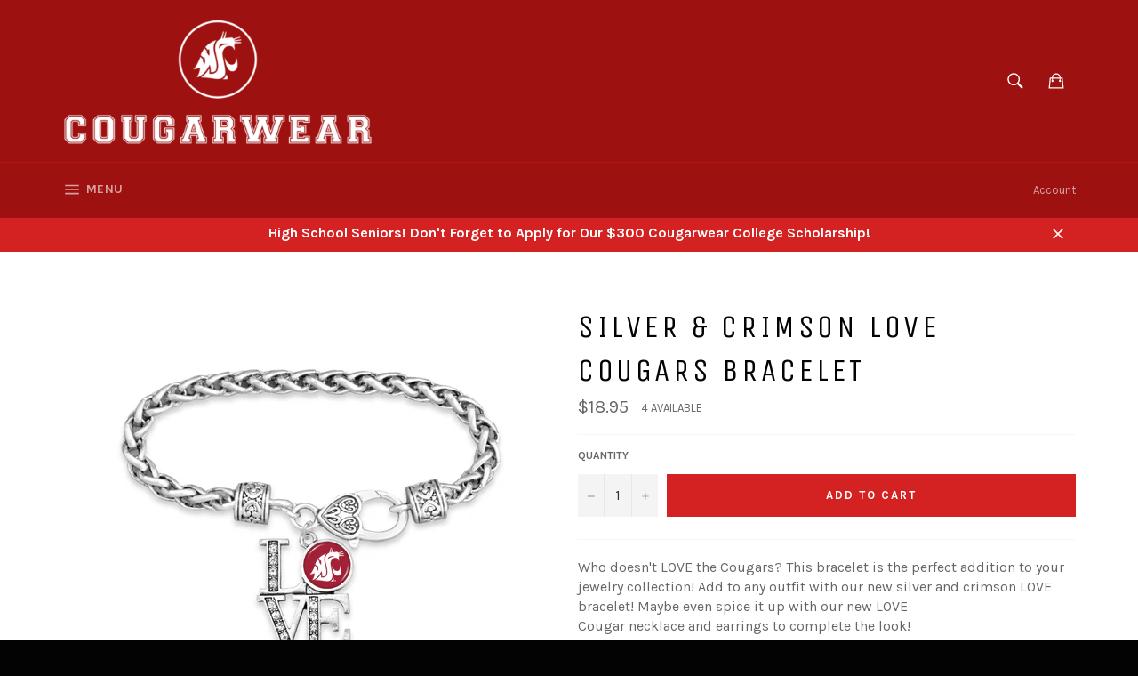

--- FILE ---
content_type: text/html; charset=utf-8
request_url: https://cougarwear.com/collections/jewelry-watches/products/silver-crimson-love-cougars-bracelet
body_size: 23419
content:
<!doctype html>
<!--[if IE 9]> <html class="ie9 supports-no-js" lang="en"> <![endif]-->
<!--[if (gt IE 9)|!(IE)]><!--> <html class="supports-no-js" lang="en"> <!--<![endif]-->
<head>

  <meta charset="utf-8">
  <meta http-equiv="X-UA-Compatible" content="IE=edge,chrome=1">
  <meta name="viewport" content="width=device-width,initial-scale=1">
  <meta name="theme-color" content="#9d1111">

  

  <link rel="canonical" href="https://cougarwear.com/products/silver-crimson-love-cougars-bracelet">
  <title>
  Silver &amp; Crimson LOVE Cougars Bracelet &ndash; Cougarwear 
  </title>

  
    <meta name="description" content="Who doesn&#39;t LOVE the Cougars? This bracelet is the perfect addition to your jewelry collection! Add to any outfit with our new silver and crimson LOVE bracelet! Maybe even spice it up with our new LOVE Cougar necklace and earrings to complete the look!  Made from Zinc Alloy">
  

  <!-- /snippets/social-meta-tags.liquid -->


  <meta property="og:type" content="product">
  <meta property="og:title" content="Silver &amp; Crimson LOVE Cougars Bracelet">
  
    <meta property="og:image" content="http://cougarwear.com/cdn/shop/products/WST50720__05233.1556297021_1_grande.jpg?v=1636408413">
    <meta property="og:image:secure_url" content="https://cougarwear.com/cdn/shop/products/WST50720__05233.1556297021_1_grande.jpg?v=1636408413">
  
  <meta property="og:description" content="Who doesn&#39;t LOVE the Cougars? This bracelet is the perfect addition to your jewelry collection! Add to any outfit with our new silver and crimson LOVE bracelet! Maybe even spice it up with our new LOVE Cougar necklace and earrings to complete the look! 
Made from Zinc Alloy">
  <meta property="og:price:amount" content="18.95">
  <meta property="og:price:currency" content="USD">


  <meta property="og:url" content="https://cougarwear.com/products/silver-crimson-love-cougars-bracelet">

<meta property="og:site_name" content="Cougarwear ">




  <meta name="twitter:card" content="summary">


  <meta name="twitter:title" content="Silver &amp; Crimson LOVE Cougars Bracelet">
  <meta name="twitter:description" content="Who doesn&#39;t LOVE the Cougars? This bracelet is the perfect addition to your jewelry collection! Add to any outfit with our new silver and crimson LOVE bracelet! Maybe even spice it up with our new LOV">
  <meta name="twitter:image" content="https://cougarwear.com/cdn/shop/products/WST50720__05233.1556297021_1_large.jpg?v=1636408413">
  <meta name="twitter:image:width" content="480">
  <meta name="twitter:image:height" content="480">



  <link href="//cougarwear.com/cdn/shop/t/3/assets/theme.scss.css?v=129716895876302398411704066838" rel="stylesheet" type="text/css" media="all" />
  
  
  
  <link href="//fonts.googleapis.com/css?family=Karla:400,700" rel="stylesheet" type="text/css" media="all" />


  
    
    
    <link href="//fonts.googleapis.com/css?family=Unica+One:400,700" rel="stylesheet" type="text/css" media="all" />
  



  <script>window.performance && window.performance.mark && window.performance.mark('shopify.content_for_header.start');</script><meta id="shopify-digital-wallet" name="shopify-digital-wallet" content="/11650306/digital_wallets/dialog">
<meta name="shopify-checkout-api-token" content="df6035e0cec4a4cf0d956fb8be272dc5">
<link rel="alternate" type="application/json+oembed" href="https://cougarwear.com/products/silver-crimson-love-cougars-bracelet.oembed">
<script async="async" src="/checkouts/internal/preloads.js?locale=en-US"></script>
<link rel="preconnect" href="https://shop.app" crossorigin="anonymous">
<script async="async" src="https://shop.app/checkouts/internal/preloads.js?locale=en-US&shop_id=11650306" crossorigin="anonymous"></script>
<script id="shopify-features" type="application/json">{"accessToken":"df6035e0cec4a4cf0d956fb8be272dc5","betas":["rich-media-storefront-analytics"],"domain":"cougarwear.com","predictiveSearch":true,"shopId":11650306,"locale":"en"}</script>
<script>var Shopify = Shopify || {};
Shopify.shop = "cougarwear.myshopify.com";
Shopify.locale = "en";
Shopify.currency = {"active":"USD","rate":"1.0"};
Shopify.country = "US";
Shopify.theme = {"name":"Venture","id":95910791,"schema_name":null,"schema_version":null,"theme_store_id":775,"role":"main"};
Shopify.theme.handle = "null";
Shopify.theme.style = {"id":null,"handle":null};
Shopify.cdnHost = "cougarwear.com/cdn";
Shopify.routes = Shopify.routes || {};
Shopify.routes.root = "/";</script>
<script type="module">!function(o){(o.Shopify=o.Shopify||{}).modules=!0}(window);</script>
<script>!function(o){function n(){var o=[];function n(){o.push(Array.prototype.slice.apply(arguments))}return n.q=o,n}var t=o.Shopify=o.Shopify||{};t.loadFeatures=n(),t.autoloadFeatures=n()}(window);</script>
<script>
  window.ShopifyPay = window.ShopifyPay || {};
  window.ShopifyPay.apiHost = "shop.app\/pay";
  window.ShopifyPay.redirectState = null;
</script>
<script id="shop-js-analytics" type="application/json">{"pageType":"product"}</script>
<script defer="defer" async type="module" src="//cougarwear.com/cdn/shopifycloud/shop-js/modules/v2/client.init-shop-cart-sync_IZsNAliE.en.esm.js"></script>
<script defer="defer" async type="module" src="//cougarwear.com/cdn/shopifycloud/shop-js/modules/v2/chunk.common_0OUaOowp.esm.js"></script>
<script type="module">
  await import("//cougarwear.com/cdn/shopifycloud/shop-js/modules/v2/client.init-shop-cart-sync_IZsNAliE.en.esm.js");
await import("//cougarwear.com/cdn/shopifycloud/shop-js/modules/v2/chunk.common_0OUaOowp.esm.js");

  window.Shopify.SignInWithShop?.initShopCartSync?.({"fedCMEnabled":true,"windoidEnabled":true});

</script>
<script>
  window.Shopify = window.Shopify || {};
  if (!window.Shopify.featureAssets) window.Shopify.featureAssets = {};
  window.Shopify.featureAssets['shop-js'] = {"shop-cart-sync":["modules/v2/client.shop-cart-sync_DLOhI_0X.en.esm.js","modules/v2/chunk.common_0OUaOowp.esm.js"],"init-fed-cm":["modules/v2/client.init-fed-cm_C6YtU0w6.en.esm.js","modules/v2/chunk.common_0OUaOowp.esm.js"],"shop-button":["modules/v2/client.shop-button_BCMx7GTG.en.esm.js","modules/v2/chunk.common_0OUaOowp.esm.js"],"shop-cash-offers":["modules/v2/client.shop-cash-offers_BT26qb5j.en.esm.js","modules/v2/chunk.common_0OUaOowp.esm.js","modules/v2/chunk.modal_CGo_dVj3.esm.js"],"init-windoid":["modules/v2/client.init-windoid_B9PkRMql.en.esm.js","modules/v2/chunk.common_0OUaOowp.esm.js"],"init-shop-email-lookup-coordinator":["modules/v2/client.init-shop-email-lookup-coordinator_DZkqjsbU.en.esm.js","modules/v2/chunk.common_0OUaOowp.esm.js"],"shop-toast-manager":["modules/v2/client.shop-toast-manager_Di2EnuM7.en.esm.js","modules/v2/chunk.common_0OUaOowp.esm.js"],"shop-login-button":["modules/v2/client.shop-login-button_BtqW_SIO.en.esm.js","modules/v2/chunk.common_0OUaOowp.esm.js","modules/v2/chunk.modal_CGo_dVj3.esm.js"],"avatar":["modules/v2/client.avatar_BTnouDA3.en.esm.js"],"pay-button":["modules/v2/client.pay-button_CWa-C9R1.en.esm.js","modules/v2/chunk.common_0OUaOowp.esm.js"],"init-shop-cart-sync":["modules/v2/client.init-shop-cart-sync_IZsNAliE.en.esm.js","modules/v2/chunk.common_0OUaOowp.esm.js"],"init-customer-accounts":["modules/v2/client.init-customer-accounts_DenGwJTU.en.esm.js","modules/v2/client.shop-login-button_BtqW_SIO.en.esm.js","modules/v2/chunk.common_0OUaOowp.esm.js","modules/v2/chunk.modal_CGo_dVj3.esm.js"],"init-shop-for-new-customer-accounts":["modules/v2/client.init-shop-for-new-customer-accounts_JdHXxpS9.en.esm.js","modules/v2/client.shop-login-button_BtqW_SIO.en.esm.js","modules/v2/chunk.common_0OUaOowp.esm.js","modules/v2/chunk.modal_CGo_dVj3.esm.js"],"init-customer-accounts-sign-up":["modules/v2/client.init-customer-accounts-sign-up_D6__K_p8.en.esm.js","modules/v2/client.shop-login-button_BtqW_SIO.en.esm.js","modules/v2/chunk.common_0OUaOowp.esm.js","modules/v2/chunk.modal_CGo_dVj3.esm.js"],"checkout-modal":["modules/v2/client.checkout-modal_C_ZQDY6s.en.esm.js","modules/v2/chunk.common_0OUaOowp.esm.js","modules/v2/chunk.modal_CGo_dVj3.esm.js"],"shop-follow-button":["modules/v2/client.shop-follow-button_XetIsj8l.en.esm.js","modules/v2/chunk.common_0OUaOowp.esm.js","modules/v2/chunk.modal_CGo_dVj3.esm.js"],"lead-capture":["modules/v2/client.lead-capture_DvA72MRN.en.esm.js","modules/v2/chunk.common_0OUaOowp.esm.js","modules/v2/chunk.modal_CGo_dVj3.esm.js"],"shop-login":["modules/v2/client.shop-login_ClXNxyh6.en.esm.js","modules/v2/chunk.common_0OUaOowp.esm.js","modules/v2/chunk.modal_CGo_dVj3.esm.js"],"payment-terms":["modules/v2/client.payment-terms_CNlwjfZz.en.esm.js","modules/v2/chunk.common_0OUaOowp.esm.js","modules/v2/chunk.modal_CGo_dVj3.esm.js"]};
</script>
<script>(function() {
  var isLoaded = false;
  function asyncLoad() {
    if (isLoaded) return;
    isLoaded = true;
    var urls = ["https:\/\/chimpstatic.com\/mcjs-connected\/js\/users\/f29649c8bcf9837185da1f820\/c5807b877f2239a7def0a6899.js?shop=cougarwear.myshopify.com"];
    for (var i = 0; i < urls.length; i++) {
      var s = document.createElement('script');
      s.type = 'text/javascript';
      s.async = true;
      s.src = urls[i];
      var x = document.getElementsByTagName('script')[0];
      x.parentNode.insertBefore(s, x);
    }
  };
  if(window.attachEvent) {
    window.attachEvent('onload', asyncLoad);
  } else {
    window.addEventListener('load', asyncLoad, false);
  }
})();</script>
<script id="__st">var __st={"a":11650306,"offset":-28800,"reqid":"36559918-967d-4f5a-9d9d-52c5e836fd52-1768552180","pageurl":"cougarwear.com\/collections\/jewelry-watches\/products\/silver-crimson-love-cougars-bracelet","u":"11429bdc6d5d","p":"product","rtyp":"product","rid":4344449335399};</script>
<script>window.ShopifyPaypalV4VisibilityTracking = true;</script>
<script id="captcha-bootstrap">!function(){'use strict';const t='contact',e='account',n='new_comment',o=[[t,t],['blogs',n],['comments',n],[t,'customer']],c=[[e,'customer_login'],[e,'guest_login'],[e,'recover_customer_password'],[e,'create_customer']],r=t=>t.map((([t,e])=>`form[action*='/${t}']:not([data-nocaptcha='true']) input[name='form_type'][value='${e}']`)).join(','),a=t=>()=>t?[...document.querySelectorAll(t)].map((t=>t.form)):[];function s(){const t=[...o],e=r(t);return a(e)}const i='password',u='form_key',d=['recaptcha-v3-token','g-recaptcha-response','h-captcha-response',i],f=()=>{try{return window.sessionStorage}catch{return}},m='__shopify_v',_=t=>t.elements[u];function p(t,e,n=!1){try{const o=window.sessionStorage,c=JSON.parse(o.getItem(e)),{data:r}=function(t){const{data:e,action:n}=t;return t[m]||n?{data:e,action:n}:{data:t,action:n}}(c);for(const[e,n]of Object.entries(r))t.elements[e]&&(t.elements[e].value=n);n&&o.removeItem(e)}catch(o){console.error('form repopulation failed',{error:o})}}const l='form_type',E='cptcha';function T(t){t.dataset[E]=!0}const w=window,h=w.document,L='Shopify',v='ce_forms',y='captcha';let A=!1;((t,e)=>{const n=(g='f06e6c50-85a8-45c8-87d0-21a2b65856fe',I='https://cdn.shopify.com/shopifycloud/storefront-forms-hcaptcha/ce_storefront_forms_captcha_hcaptcha.v1.5.2.iife.js',D={infoText:'Protected by hCaptcha',privacyText:'Privacy',termsText:'Terms'},(t,e,n)=>{const o=w[L][v],c=o.bindForm;if(c)return c(t,g,e,D).then(n);var r;o.q.push([[t,g,e,D],n]),r=I,A||(h.body.append(Object.assign(h.createElement('script'),{id:'captcha-provider',async:!0,src:r})),A=!0)});var g,I,D;w[L]=w[L]||{},w[L][v]=w[L][v]||{},w[L][v].q=[],w[L][y]=w[L][y]||{},w[L][y].protect=function(t,e){n(t,void 0,e),T(t)},Object.freeze(w[L][y]),function(t,e,n,w,h,L){const[v,y,A,g]=function(t,e,n){const i=e?o:[],u=t?c:[],d=[...i,...u],f=r(d),m=r(i),_=r(d.filter((([t,e])=>n.includes(e))));return[a(f),a(m),a(_),s()]}(w,h,L),I=t=>{const e=t.target;return e instanceof HTMLFormElement?e:e&&e.form},D=t=>v().includes(t);t.addEventListener('submit',(t=>{const e=I(t);if(!e)return;const n=D(e)&&!e.dataset.hcaptchaBound&&!e.dataset.recaptchaBound,o=_(e),c=g().includes(e)&&(!o||!o.value);(n||c)&&t.preventDefault(),c&&!n&&(function(t){try{if(!f())return;!function(t){const e=f();if(!e)return;const n=_(t);if(!n)return;const o=n.value;o&&e.removeItem(o)}(t);const e=Array.from(Array(32),(()=>Math.random().toString(36)[2])).join('');!function(t,e){_(t)||t.append(Object.assign(document.createElement('input'),{type:'hidden',name:u})),t.elements[u].value=e}(t,e),function(t,e){const n=f();if(!n)return;const o=[...t.querySelectorAll(`input[type='${i}']`)].map((({name:t})=>t)),c=[...d,...o],r={};for(const[a,s]of new FormData(t).entries())c.includes(a)||(r[a]=s);n.setItem(e,JSON.stringify({[m]:1,action:t.action,data:r}))}(t,e)}catch(e){console.error('failed to persist form',e)}}(e),e.submit())}));const S=(t,e)=>{t&&!t.dataset[E]&&(n(t,e.some((e=>e===t))),T(t))};for(const o of['focusin','change'])t.addEventListener(o,(t=>{const e=I(t);D(e)&&S(e,y())}));const B=e.get('form_key'),M=e.get(l),P=B&&M;t.addEventListener('DOMContentLoaded',(()=>{const t=y();if(P)for(const e of t)e.elements[l].value===M&&p(e,B);[...new Set([...A(),...v().filter((t=>'true'===t.dataset.shopifyCaptcha))])].forEach((e=>S(e,t)))}))}(h,new URLSearchParams(w.location.search),n,t,e,['guest_login'])})(!0,!0)}();</script>
<script integrity="sha256-4kQ18oKyAcykRKYeNunJcIwy7WH5gtpwJnB7kiuLZ1E=" data-source-attribution="shopify.loadfeatures" defer="defer" src="//cougarwear.com/cdn/shopifycloud/storefront/assets/storefront/load_feature-a0a9edcb.js" crossorigin="anonymous"></script>
<script crossorigin="anonymous" defer="defer" src="//cougarwear.com/cdn/shopifycloud/storefront/assets/shopify_pay/storefront-65b4c6d7.js?v=20250812"></script>
<script data-source-attribution="shopify.dynamic_checkout.dynamic.init">var Shopify=Shopify||{};Shopify.PaymentButton=Shopify.PaymentButton||{isStorefrontPortableWallets:!0,init:function(){window.Shopify.PaymentButton.init=function(){};var t=document.createElement("script");t.src="https://cougarwear.com/cdn/shopifycloud/portable-wallets/latest/portable-wallets.en.js",t.type="module",document.head.appendChild(t)}};
</script>
<script data-source-attribution="shopify.dynamic_checkout.buyer_consent">
  function portableWalletsHideBuyerConsent(e){var t=document.getElementById("shopify-buyer-consent"),n=document.getElementById("shopify-subscription-policy-button");t&&n&&(t.classList.add("hidden"),t.setAttribute("aria-hidden","true"),n.removeEventListener("click",e))}function portableWalletsShowBuyerConsent(e){var t=document.getElementById("shopify-buyer-consent"),n=document.getElementById("shopify-subscription-policy-button");t&&n&&(t.classList.remove("hidden"),t.removeAttribute("aria-hidden"),n.addEventListener("click",e))}window.Shopify?.PaymentButton&&(window.Shopify.PaymentButton.hideBuyerConsent=portableWalletsHideBuyerConsent,window.Shopify.PaymentButton.showBuyerConsent=portableWalletsShowBuyerConsent);
</script>
<script data-source-attribution="shopify.dynamic_checkout.cart.bootstrap">document.addEventListener("DOMContentLoaded",(function(){function t(){return document.querySelector("shopify-accelerated-checkout-cart, shopify-accelerated-checkout")}if(t())Shopify.PaymentButton.init();else{new MutationObserver((function(e,n){t()&&(Shopify.PaymentButton.init(),n.disconnect())})).observe(document.body,{childList:!0,subtree:!0})}}));
</script>
<link id="shopify-accelerated-checkout-styles" rel="stylesheet" media="screen" href="https://cougarwear.com/cdn/shopifycloud/portable-wallets/latest/accelerated-checkout-backwards-compat.css" crossorigin="anonymous">
<style id="shopify-accelerated-checkout-cart">
        #shopify-buyer-consent {
  margin-top: 1em;
  display: inline-block;
  width: 100%;
}

#shopify-buyer-consent.hidden {
  display: none;
}

#shopify-subscription-policy-button {
  background: none;
  border: none;
  padding: 0;
  text-decoration: underline;
  font-size: inherit;
  cursor: pointer;
}

#shopify-subscription-policy-button::before {
  box-shadow: none;
}

      </style>

<script>window.performance && window.performance.mark && window.performance.mark('shopify.content_for_header.end');</script>

  
<link href="https://monorail-edge.shopifysvc.com" rel="dns-prefetch">
<script>(function(){if ("sendBeacon" in navigator && "performance" in window) {try {var session_token_from_headers = performance.getEntriesByType('navigation')[0].serverTiming.find(x => x.name == '_s').description;} catch {var session_token_from_headers = undefined;}var session_cookie_matches = document.cookie.match(/_shopify_s=([^;]*)/);var session_token_from_cookie = session_cookie_matches && session_cookie_matches.length === 2 ? session_cookie_matches[1] : "";var session_token = session_token_from_headers || session_token_from_cookie || "";function handle_abandonment_event(e) {var entries = performance.getEntries().filter(function(entry) {return /monorail-edge.shopifysvc.com/.test(entry.name);});if (!window.abandonment_tracked && entries.length === 0) {window.abandonment_tracked = true;var currentMs = Date.now();var navigation_start = performance.timing.navigationStart;var payload = {shop_id: 11650306,url: window.location.href,navigation_start,duration: currentMs - navigation_start,session_token,page_type: "product"};window.navigator.sendBeacon("https://monorail-edge.shopifysvc.com/v1/produce", JSON.stringify({schema_id: "online_store_buyer_site_abandonment/1.1",payload: payload,metadata: {event_created_at_ms: currentMs,event_sent_at_ms: currentMs}}));}}window.addEventListener('pagehide', handle_abandonment_event);}}());</script>
<script id="web-pixels-manager-setup">(function e(e,d,r,n,o){if(void 0===o&&(o={}),!Boolean(null===(a=null===(i=window.Shopify)||void 0===i?void 0:i.analytics)||void 0===a?void 0:a.replayQueue)){var i,a;window.Shopify=window.Shopify||{};var t=window.Shopify;t.analytics=t.analytics||{};var s=t.analytics;s.replayQueue=[],s.publish=function(e,d,r){return s.replayQueue.push([e,d,r]),!0};try{self.performance.mark("wpm:start")}catch(e){}var l=function(){var e={modern:/Edge?\/(1{2}[4-9]|1[2-9]\d|[2-9]\d{2}|\d{4,})\.\d+(\.\d+|)|Firefox\/(1{2}[4-9]|1[2-9]\d|[2-9]\d{2}|\d{4,})\.\d+(\.\d+|)|Chrom(ium|e)\/(9{2}|\d{3,})\.\d+(\.\d+|)|(Maci|X1{2}).+ Version\/(15\.\d+|(1[6-9]|[2-9]\d|\d{3,})\.\d+)([,.]\d+|)( \(\w+\)|)( Mobile\/\w+|) Safari\/|Chrome.+OPR\/(9{2}|\d{3,})\.\d+\.\d+|(CPU[ +]OS|iPhone[ +]OS|CPU[ +]iPhone|CPU IPhone OS|CPU iPad OS)[ +]+(15[._]\d+|(1[6-9]|[2-9]\d|\d{3,})[._]\d+)([._]\d+|)|Android:?[ /-](13[3-9]|1[4-9]\d|[2-9]\d{2}|\d{4,})(\.\d+|)(\.\d+|)|Android.+Firefox\/(13[5-9]|1[4-9]\d|[2-9]\d{2}|\d{4,})\.\d+(\.\d+|)|Android.+Chrom(ium|e)\/(13[3-9]|1[4-9]\d|[2-9]\d{2}|\d{4,})\.\d+(\.\d+|)|SamsungBrowser\/([2-9]\d|\d{3,})\.\d+/,legacy:/Edge?\/(1[6-9]|[2-9]\d|\d{3,})\.\d+(\.\d+|)|Firefox\/(5[4-9]|[6-9]\d|\d{3,})\.\d+(\.\d+|)|Chrom(ium|e)\/(5[1-9]|[6-9]\d|\d{3,})\.\d+(\.\d+|)([\d.]+$|.*Safari\/(?![\d.]+ Edge\/[\d.]+$))|(Maci|X1{2}).+ Version\/(10\.\d+|(1[1-9]|[2-9]\d|\d{3,})\.\d+)([,.]\d+|)( \(\w+\)|)( Mobile\/\w+|) Safari\/|Chrome.+OPR\/(3[89]|[4-9]\d|\d{3,})\.\d+\.\d+|(CPU[ +]OS|iPhone[ +]OS|CPU[ +]iPhone|CPU IPhone OS|CPU iPad OS)[ +]+(10[._]\d+|(1[1-9]|[2-9]\d|\d{3,})[._]\d+)([._]\d+|)|Android:?[ /-](13[3-9]|1[4-9]\d|[2-9]\d{2}|\d{4,})(\.\d+|)(\.\d+|)|Mobile Safari.+OPR\/([89]\d|\d{3,})\.\d+\.\d+|Android.+Firefox\/(13[5-9]|1[4-9]\d|[2-9]\d{2}|\d{4,})\.\d+(\.\d+|)|Android.+Chrom(ium|e)\/(13[3-9]|1[4-9]\d|[2-9]\d{2}|\d{4,})\.\d+(\.\d+|)|Android.+(UC? ?Browser|UCWEB|U3)[ /]?(15\.([5-9]|\d{2,})|(1[6-9]|[2-9]\d|\d{3,})\.\d+)\.\d+|SamsungBrowser\/(5\.\d+|([6-9]|\d{2,})\.\d+)|Android.+MQ{2}Browser\/(14(\.(9|\d{2,})|)|(1[5-9]|[2-9]\d|\d{3,})(\.\d+|))(\.\d+|)|K[Aa][Ii]OS\/(3\.\d+|([4-9]|\d{2,})\.\d+)(\.\d+|)/},d=e.modern,r=e.legacy,n=navigator.userAgent;return n.match(d)?"modern":n.match(r)?"legacy":"unknown"}(),u="modern"===l?"modern":"legacy",c=(null!=n?n:{modern:"",legacy:""})[u],f=function(e){return[e.baseUrl,"/wpm","/b",e.hashVersion,"modern"===e.buildTarget?"m":"l",".js"].join("")}({baseUrl:d,hashVersion:r,buildTarget:u}),m=function(e){var d=e.version,r=e.bundleTarget,n=e.surface,o=e.pageUrl,i=e.monorailEndpoint;return{emit:function(e){var a=e.status,t=e.errorMsg,s=(new Date).getTime(),l=JSON.stringify({metadata:{event_sent_at_ms:s},events:[{schema_id:"web_pixels_manager_load/3.1",payload:{version:d,bundle_target:r,page_url:o,status:a,surface:n,error_msg:t},metadata:{event_created_at_ms:s}}]});if(!i)return console&&console.warn&&console.warn("[Web Pixels Manager] No Monorail endpoint provided, skipping logging."),!1;try{return self.navigator.sendBeacon.bind(self.navigator)(i,l)}catch(e){}var u=new XMLHttpRequest;try{return u.open("POST",i,!0),u.setRequestHeader("Content-Type","text/plain"),u.send(l),!0}catch(e){return console&&console.warn&&console.warn("[Web Pixels Manager] Got an unhandled error while logging to Monorail."),!1}}}}({version:r,bundleTarget:l,surface:e.surface,pageUrl:self.location.href,monorailEndpoint:e.monorailEndpoint});try{o.browserTarget=l,function(e){var d=e.src,r=e.async,n=void 0===r||r,o=e.onload,i=e.onerror,a=e.sri,t=e.scriptDataAttributes,s=void 0===t?{}:t,l=document.createElement("script"),u=document.querySelector("head"),c=document.querySelector("body");if(l.async=n,l.src=d,a&&(l.integrity=a,l.crossOrigin="anonymous"),s)for(var f in s)if(Object.prototype.hasOwnProperty.call(s,f))try{l.dataset[f]=s[f]}catch(e){}if(o&&l.addEventListener("load",o),i&&l.addEventListener("error",i),u)u.appendChild(l);else{if(!c)throw new Error("Did not find a head or body element to append the script");c.appendChild(l)}}({src:f,async:!0,onload:function(){if(!function(){var e,d;return Boolean(null===(d=null===(e=window.Shopify)||void 0===e?void 0:e.analytics)||void 0===d?void 0:d.initialized)}()){var d=window.webPixelsManager.init(e)||void 0;if(d){var r=window.Shopify.analytics;r.replayQueue.forEach((function(e){var r=e[0],n=e[1],o=e[2];d.publishCustomEvent(r,n,o)})),r.replayQueue=[],r.publish=d.publishCustomEvent,r.visitor=d.visitor,r.initialized=!0}}},onerror:function(){return m.emit({status:"failed",errorMsg:"".concat(f," has failed to load")})},sri:function(e){var d=/^sha384-[A-Za-z0-9+/=]+$/;return"string"==typeof e&&d.test(e)}(c)?c:"",scriptDataAttributes:o}),m.emit({status:"loading"})}catch(e){m.emit({status:"failed",errorMsg:(null==e?void 0:e.message)||"Unknown error"})}}})({shopId: 11650306,storefrontBaseUrl: "https://cougarwear.com",extensionsBaseUrl: "https://extensions.shopifycdn.com/cdn/shopifycloud/web-pixels-manager",monorailEndpoint: "https://monorail-edge.shopifysvc.com/unstable/produce_batch",surface: "storefront-renderer",enabledBetaFlags: ["2dca8a86"],webPixelsConfigList: [{"id":"shopify-app-pixel","configuration":"{}","eventPayloadVersion":"v1","runtimeContext":"STRICT","scriptVersion":"0450","apiClientId":"shopify-pixel","type":"APP","privacyPurposes":["ANALYTICS","MARKETING"]},{"id":"shopify-custom-pixel","eventPayloadVersion":"v1","runtimeContext":"LAX","scriptVersion":"0450","apiClientId":"shopify-pixel","type":"CUSTOM","privacyPurposes":["ANALYTICS","MARKETING"]}],isMerchantRequest: false,initData: {"shop":{"name":"Cougarwear ","paymentSettings":{"currencyCode":"USD"},"myshopifyDomain":"cougarwear.myshopify.com","countryCode":"US","storefrontUrl":"https:\/\/cougarwear.com"},"customer":null,"cart":null,"checkout":null,"productVariants":[{"price":{"amount":18.95,"currencyCode":"USD"},"product":{"title":"Silver \u0026 Crimson LOVE Cougars Bracelet","vendor":"From The Heart","id":"4344449335399","untranslatedTitle":"Silver \u0026 Crimson LOVE Cougars Bracelet","url":"\/products\/silver-crimson-love-cougars-bracelet","type":"Jewelry"},"id":"31153751064679","image":{"src":"\/\/cougarwear.com\/cdn\/shop\/products\/WST50720__05233.1556297021_1.jpg?v=1636408413"},"sku":"","title":"Default Title","untranslatedTitle":"Default Title"}],"purchasingCompany":null},},"https://cougarwear.com/cdn","fcfee988w5aeb613cpc8e4bc33m6693e112",{"modern":"","legacy":""},{"shopId":"11650306","storefrontBaseUrl":"https:\/\/cougarwear.com","extensionBaseUrl":"https:\/\/extensions.shopifycdn.com\/cdn\/shopifycloud\/web-pixels-manager","surface":"storefront-renderer","enabledBetaFlags":"[\"2dca8a86\"]","isMerchantRequest":"false","hashVersion":"fcfee988w5aeb613cpc8e4bc33m6693e112","publish":"custom","events":"[[\"page_viewed\",{}],[\"product_viewed\",{\"productVariant\":{\"price\":{\"amount\":18.95,\"currencyCode\":\"USD\"},\"product\":{\"title\":\"Silver \u0026 Crimson LOVE Cougars Bracelet\",\"vendor\":\"From The Heart\",\"id\":\"4344449335399\",\"untranslatedTitle\":\"Silver \u0026 Crimson LOVE Cougars Bracelet\",\"url\":\"\/products\/silver-crimson-love-cougars-bracelet\",\"type\":\"Jewelry\"},\"id\":\"31153751064679\",\"image\":{\"src\":\"\/\/cougarwear.com\/cdn\/shop\/products\/WST50720__05233.1556297021_1.jpg?v=1636408413\"},\"sku\":\"\",\"title\":\"Default Title\",\"untranslatedTitle\":\"Default Title\"}}]]"});</script><script>
  window.ShopifyAnalytics = window.ShopifyAnalytics || {};
  window.ShopifyAnalytics.meta = window.ShopifyAnalytics.meta || {};
  window.ShopifyAnalytics.meta.currency = 'USD';
  var meta = {"product":{"id":4344449335399,"gid":"gid:\/\/shopify\/Product\/4344449335399","vendor":"From The Heart","type":"Jewelry","handle":"silver-crimson-love-cougars-bracelet","variants":[{"id":31153751064679,"price":1895,"name":"Silver \u0026 Crimson LOVE Cougars Bracelet","public_title":null,"sku":""}],"remote":false},"page":{"pageType":"product","resourceType":"product","resourceId":4344449335399,"requestId":"36559918-967d-4f5a-9d9d-52c5e836fd52-1768552180"}};
  for (var attr in meta) {
    window.ShopifyAnalytics.meta[attr] = meta[attr];
  }
</script>
<script class="analytics">
  (function () {
    var customDocumentWrite = function(content) {
      var jquery = null;

      if (window.jQuery) {
        jquery = window.jQuery;
      } else if (window.Checkout && window.Checkout.$) {
        jquery = window.Checkout.$;
      }

      if (jquery) {
        jquery('body').append(content);
      }
    };

    var hasLoggedConversion = function(token) {
      if (token) {
        return document.cookie.indexOf('loggedConversion=' + token) !== -1;
      }
      return false;
    }

    var setCookieIfConversion = function(token) {
      if (token) {
        var twoMonthsFromNow = new Date(Date.now());
        twoMonthsFromNow.setMonth(twoMonthsFromNow.getMonth() + 2);

        document.cookie = 'loggedConversion=' + token + '; expires=' + twoMonthsFromNow;
      }
    }

    var trekkie = window.ShopifyAnalytics.lib = window.trekkie = window.trekkie || [];
    if (trekkie.integrations) {
      return;
    }
    trekkie.methods = [
      'identify',
      'page',
      'ready',
      'track',
      'trackForm',
      'trackLink'
    ];
    trekkie.factory = function(method) {
      return function() {
        var args = Array.prototype.slice.call(arguments);
        args.unshift(method);
        trekkie.push(args);
        return trekkie;
      };
    };
    for (var i = 0; i < trekkie.methods.length; i++) {
      var key = trekkie.methods[i];
      trekkie[key] = trekkie.factory(key);
    }
    trekkie.load = function(config) {
      trekkie.config = config || {};
      trekkie.config.initialDocumentCookie = document.cookie;
      var first = document.getElementsByTagName('script')[0];
      var script = document.createElement('script');
      script.type = 'text/javascript';
      script.onerror = function(e) {
        var scriptFallback = document.createElement('script');
        scriptFallback.type = 'text/javascript';
        scriptFallback.onerror = function(error) {
                var Monorail = {
      produce: function produce(monorailDomain, schemaId, payload) {
        var currentMs = new Date().getTime();
        var event = {
          schema_id: schemaId,
          payload: payload,
          metadata: {
            event_created_at_ms: currentMs,
            event_sent_at_ms: currentMs
          }
        };
        return Monorail.sendRequest("https://" + monorailDomain + "/v1/produce", JSON.stringify(event));
      },
      sendRequest: function sendRequest(endpointUrl, payload) {
        // Try the sendBeacon API
        if (window && window.navigator && typeof window.navigator.sendBeacon === 'function' && typeof window.Blob === 'function' && !Monorail.isIos12()) {
          var blobData = new window.Blob([payload], {
            type: 'text/plain'
          });

          if (window.navigator.sendBeacon(endpointUrl, blobData)) {
            return true;
          } // sendBeacon was not successful

        } // XHR beacon

        var xhr = new XMLHttpRequest();

        try {
          xhr.open('POST', endpointUrl);
          xhr.setRequestHeader('Content-Type', 'text/plain');
          xhr.send(payload);
        } catch (e) {
          console.log(e);
        }

        return false;
      },
      isIos12: function isIos12() {
        return window.navigator.userAgent.lastIndexOf('iPhone; CPU iPhone OS 12_') !== -1 || window.navigator.userAgent.lastIndexOf('iPad; CPU OS 12_') !== -1;
      }
    };
    Monorail.produce('monorail-edge.shopifysvc.com',
      'trekkie_storefront_load_errors/1.1',
      {shop_id: 11650306,
      theme_id: 95910791,
      app_name: "storefront",
      context_url: window.location.href,
      source_url: "//cougarwear.com/cdn/s/trekkie.storefront.cd680fe47e6c39ca5d5df5f0a32d569bc48c0f27.min.js"});

        };
        scriptFallback.async = true;
        scriptFallback.src = '//cougarwear.com/cdn/s/trekkie.storefront.cd680fe47e6c39ca5d5df5f0a32d569bc48c0f27.min.js';
        first.parentNode.insertBefore(scriptFallback, first);
      };
      script.async = true;
      script.src = '//cougarwear.com/cdn/s/trekkie.storefront.cd680fe47e6c39ca5d5df5f0a32d569bc48c0f27.min.js';
      first.parentNode.insertBefore(script, first);
    };
    trekkie.load(
      {"Trekkie":{"appName":"storefront","development":false,"defaultAttributes":{"shopId":11650306,"isMerchantRequest":null,"themeId":95910791,"themeCityHash":"1626227917266671928","contentLanguage":"en","currency":"USD","eventMetadataId":"116abffa-a059-420e-b32f-b2b85a228461"},"isServerSideCookieWritingEnabled":true,"monorailRegion":"shop_domain","enabledBetaFlags":["65f19447"]},"Session Attribution":{},"S2S":{"facebookCapiEnabled":false,"source":"trekkie-storefront-renderer","apiClientId":580111}}
    );

    var loaded = false;
    trekkie.ready(function() {
      if (loaded) return;
      loaded = true;

      window.ShopifyAnalytics.lib = window.trekkie;

      var originalDocumentWrite = document.write;
      document.write = customDocumentWrite;
      try { window.ShopifyAnalytics.merchantGoogleAnalytics.call(this); } catch(error) {};
      document.write = originalDocumentWrite;

      window.ShopifyAnalytics.lib.page(null,{"pageType":"product","resourceType":"product","resourceId":4344449335399,"requestId":"36559918-967d-4f5a-9d9d-52c5e836fd52-1768552180","shopifyEmitted":true});

      var match = window.location.pathname.match(/checkouts\/(.+)\/(thank_you|post_purchase)/)
      var token = match? match[1]: undefined;
      if (!hasLoggedConversion(token)) {
        setCookieIfConversion(token);
        window.ShopifyAnalytics.lib.track("Viewed Product",{"currency":"USD","variantId":31153751064679,"productId":4344449335399,"productGid":"gid:\/\/shopify\/Product\/4344449335399","name":"Silver \u0026 Crimson LOVE Cougars Bracelet","price":"18.95","sku":"","brand":"From The Heart","variant":null,"category":"Jewelry","nonInteraction":true,"remote":false},undefined,undefined,{"shopifyEmitted":true});
      window.ShopifyAnalytics.lib.track("monorail:\/\/trekkie_storefront_viewed_product\/1.1",{"currency":"USD","variantId":31153751064679,"productId":4344449335399,"productGid":"gid:\/\/shopify\/Product\/4344449335399","name":"Silver \u0026 Crimson LOVE Cougars Bracelet","price":"18.95","sku":"","brand":"From The Heart","variant":null,"category":"Jewelry","nonInteraction":true,"remote":false,"referer":"https:\/\/cougarwear.com\/collections\/jewelry-watches\/products\/silver-crimson-love-cougars-bracelet"});
      }
    });


        var eventsListenerScript = document.createElement('script');
        eventsListenerScript.async = true;
        eventsListenerScript.src = "//cougarwear.com/cdn/shopifycloud/storefront/assets/shop_events_listener-3da45d37.js";
        document.getElementsByTagName('head')[0].appendChild(eventsListenerScript);

})();</script>
<script
  defer
  src="https://cougarwear.com/cdn/shopifycloud/perf-kit/shopify-perf-kit-3.0.4.min.js"
  data-application="storefront-renderer"
  data-shop-id="11650306"
  data-render-region="gcp-us-central1"
  data-page-type="product"
  data-theme-instance-id="95910791"
  data-theme-name=""
  data-theme-version=""
  data-monorail-region="shop_domain"
  data-resource-timing-sampling-rate="10"
  data-shs="true"
  data-shs-beacon="true"
  data-shs-export-with-fetch="true"
  data-shs-logs-sample-rate="1"
  data-shs-beacon-endpoint="https://cougarwear.com/api/collect"
></script>
</head>

<body id="silver-amp-crimson-love-cougars-bracelet" class="template-product" >

  <a class="in-page-link visually-hidden skip-link" href="#MainContent">Skip to content</a>

  <div id="NavDrawer" class="drawer drawer--left">
    <div class="drawer__inner">
      <form action="/search" method="get" class="drawer__search" role="search">
        
        <input type="search" name="q" placeholder="Search" aria-label="Search" class="drawer__search-input">

        <button type="submit" class="text-link drawer__search-submit">
          


<svg class="icon icon-search" aria-hidden="true" focusable="false"><use xlink:href="#icon-search"></use></svg>

          <span class="icon__fallback-text">Search</span>
        </button>
      </form>
      <ul class="drawer__nav">
        
          
          
            <li class="drawer__nav-item">
              <a href="/" class="drawer__nav-link">Home</a>
            </li>
          
        
          
          
            <li class="drawer__nav-item">
              <a href="/collections/cougar-cheese" class="drawer__nav-link">cougar gold cheese</a>
            </li>
          
        
          
          
            <li class="drawer__nav-item">
              <a href="/collections/new-arrivals" class="drawer__nav-link">NEW ARRIVALS</a>
            </li>
          
        
          
          
            <li class="drawer__nav-item">
              <div class="drawer__nav-has-sublist">
                <a href="/collections/apparel" class="drawer__nav-link" id="DrawerLabel-apparel">Apparel</a>
                <div class="drawer__nav-toggle">
                  <button type="button" data-aria-controls="DrawerLinklist-apparel" class="text-link drawer__nav-toggle-btn drawer__meganav-toggle">
                    <span class="drawer__nav-toggle--open">
                      


<svg class="icon icon-plus" aria-hidden="true" focusable="false"><use xlink:href="#icon-plus"></use></svg>

                      <span class="icon__fallback-text">Expand menu</span>
                    </span>
                    <span class="drawer__nav-toggle--close">
                      


<svg class="icon icon-minus" aria-hidden="true" focusable="false"><use xlink:href="#icon-minus"></use></svg>

                      <span class="icon__fallback-text">Collapse menu</span>
                    </span>
                  </button>
                </div>
              </div>

              <div class="meganav meganav--drawer" id="DrawerLinklist-apparel" aria-labelledby="DrawerLabel-apparel" role="navigation">
                <ul class="meganav__nav">
                  














<div class="grid grid--no-gutters meganav__scroller meganav__scroller--has-list">
  
    <div class="grid__item meganav__list one-fifth">

      

      

      
        
        

        

        <li>
          
          
          
          

          <a href="/collections/mens-apparel" class="meganav__link">Men</a>
        </li>

        
        
          
          
        
          
          
        
          
          
        
          
          
        
          
          
        
      
        
        

        

        <li>
          
          
          
          

          <a href="/collections/womens-apparel" class="meganav__link">Women</a>
        </li>

        
        
          
          
        
          
          
        
          
          
        
          
          
        
          
          
        
      
        
        

        

        <li>
          
          
          
          

          <a href="/collections/kid-baby-apparel" class="meganav__link">Kids &amp; Babies</a>
        </li>

        
        
          
          
        
          
          
        
          
          
        
          
          
        
          
          
        
      
        
        

        

        <li>
          
          
          
          

          <a href="/collections/cold-weather" class="meganav__link">Cold Weather</a>
        </li>

        
        
          
          
        
          
          
        
          
          
        
          
          
        
          
          
        
      
        
        

        

        <li>
          
          
          
          

          <a href="/collections/swimwear" class="meganav__link">Swimwear</a>
        </li>

        
        
          
          
        
          
          
        
          
          
        
          
          
        
          
          
        
      
    </div>
  

  
</div>

                </ul>
              </div>
            </li>
          
        
          
          
            <li class="drawer__nav-item">
              <div class="drawer__nav-has-sublist">
                <a href="/collections/accessories" class="drawer__nav-link" id="DrawerLabel-accessories">Accessories</a>
                <div class="drawer__nav-toggle">
                  <button type="button" data-aria-controls="DrawerLinklist-accessories" class="text-link drawer__nav-toggle-btn drawer__meganav-toggle">
                    <span class="drawer__nav-toggle--open">
                      


<svg class="icon icon-plus" aria-hidden="true" focusable="false"><use xlink:href="#icon-plus"></use></svg>

                      <span class="icon__fallback-text">Expand menu</span>
                    </span>
                    <span class="drawer__nav-toggle--close">
                      


<svg class="icon icon-minus" aria-hidden="true" focusable="false"><use xlink:href="#icon-minus"></use></svg>

                      <span class="icon__fallback-text">Collapse menu</span>
                    </span>
                  </button>
                </div>
              </div>

              <div class="meganav meganav--drawer" id="DrawerLinklist-accessories" aria-labelledby="DrawerLabel-accessories" role="navigation">
                <ul class="meganav__nav">
                  














<div class="grid grid--no-gutters meganav__scroller meganav__scroller--has-list">
  
    <div class="grid__item meganav__list one-fifth">

      

      

      
        
        

        

        <li>
          
          
          
          

          <a href="/collections/hats-scarves-gloves" class="meganav__link">Hats, Scarves &amp; Gloves</a>
        </li>

        
        
          
          
        
          
          
        
          
          
        
          
          
        
          
          
        
      
        
        

        

        <li>
          
          
          
          

          <a href="/collections/jewelry-watches" class="meganav__link meganav__link--active">Jewelry, Keychains &amp; Watches</a>
        </li>

        
        
          
          
        
          
          
        
          
          
        
          
          
        
          
          
        
      
        
        

        

        <li>
          
          
          
          

          <a href="/collections/wallets-bags-purses" class="meganav__link">Wallets, Bags &amp; Purses</a>
        </li>

        
        
          
          
        
          
          
        
          
          
        
          
          
        
          
          
        
      
        
        

        

        <li>
          
          
          
          

          <a href="/collections/footwear" class="meganav__link">Leg &amp; Footwear</a>
        </li>

        
        
          
          
        
          
          
        
          
          
        
          
          
        
          
          
        
      
    </div>
  

  
</div>

                </ul>
              </div>
            </li>
          
        
          
          
            <li class="drawer__nav-item">
              <div class="drawer__nav-has-sublist">
                <a href="/collections/gifts" class="drawer__nav-link" id="DrawerLabel-gifts">Gifts</a>
                <div class="drawer__nav-toggle">
                  <button type="button" data-aria-controls="DrawerLinklist-gifts" class="text-link drawer__nav-toggle-btn drawer__meganav-toggle">
                    <span class="drawer__nav-toggle--open">
                      


<svg class="icon icon-plus" aria-hidden="true" focusable="false"><use xlink:href="#icon-plus"></use></svg>

                      <span class="icon__fallback-text">Expand menu</span>
                    </span>
                    <span class="drawer__nav-toggle--close">
                      


<svg class="icon icon-minus" aria-hidden="true" focusable="false"><use xlink:href="#icon-minus"></use></svg>

                      <span class="icon__fallback-text">Collapse menu</span>
                    </span>
                  </button>
                </div>
              </div>

              <div class="meganav meganav--drawer" id="DrawerLinklist-gifts" aria-labelledby="DrawerLabel-gifts" role="navigation">
                <ul class="meganav__nav">
                  














<div class="grid grid--no-gutters meganav__scroller meganav__scroller--has-list">
  
    <div class="grid__item meganav__list one-fifth">

      

      

      
        
        

        

        <li>
          
          
          
          

          <a href="/collections/kitchen-entertaining" class="meganav__link">Kitchen &amp; Entertaining</a>
        </li>

        
        
          
          
        
          
          
        
          
          
        
          
          
        
          
          
        
      
        
        

        

        <li>
          
          
          
          

          <a href="/collections/novelties-games" class="meganav__link">Novelties &amp; Games &amp; Cards</a>
        </li>

        
        
          
          
        
          
          
        
          
          
        
          
          
        
          
          
        
      
        
        

        

        <li>
          
          
          
          

          <a href="/collections/home-decor-1" class="meganav__link">Home &amp; Decor</a>
        </li>

        
        
          
          
        
          
          
        
          
          
        
          
          
        
          
          
        
      
        
        

        

        <li>
          
          
          
          

          <a href="/collections/yard-garden" class="meganav__link">Yard &amp; Pets</a>
        </li>

        
        
          
          
        
          
          
        
          
          
        
          
          
        
          
          
        
      
        
        

        

        <li>
          
          
          
          

          <a href="/collections/flags-insignia" class="meganav__link">Flags &amp; Signs</a>
        </li>

        
        
          
          
        
          
          
        
          
          
        
          
          
        
          
          
        
      
        
        

        

        <li>
          
          
          
          

          <a href="/collections/car-accessories" class="meganav__link">Car Accessories</a>
        </li>

        
        
          
          
        
          
          
        
          
          
        
          
          
        
          
          
        
      
        
        

        

        <li>
          
          
          
          

          <a href="/collections/iphone" class="meganav__link">iPhone</a>
        </li>

        
        
          
          
            
          
        
          
          
        
          
          
        
          
          
        
          
          
        
      
    </div>
  

  
</div>

                </ul>
              </div>
            </li>
          
        
          
          
            <li class="drawer__nav-item">
              <div class="drawer__nav-has-sublist">
                <a href="/collections/seahawks" class="drawer__nav-link" id="DrawerLabel-seahawks">Seahawks</a>
                <div class="drawer__nav-toggle">
                  <button type="button" data-aria-controls="DrawerLinklist-seahawks" class="text-link drawer__nav-toggle-btn drawer__meganav-toggle">
                    <span class="drawer__nav-toggle--open">
                      


<svg class="icon icon-plus" aria-hidden="true" focusable="false"><use xlink:href="#icon-plus"></use></svg>

                      <span class="icon__fallback-text">Expand menu</span>
                    </span>
                    <span class="drawer__nav-toggle--close">
                      


<svg class="icon icon-minus" aria-hidden="true" focusable="false"><use xlink:href="#icon-minus"></use></svg>

                      <span class="icon__fallback-text">Collapse menu</span>
                    </span>
                  </button>
                </div>
              </div>

              <div class="meganav meganav--drawer" id="DrawerLinklist-seahawks" aria-labelledby="DrawerLabel-seahawks" role="navigation">
                <ul class="meganav__nav">
                  














<div class="grid grid--no-gutters meganav__scroller meganav__scroller--has-list">
  
    <div class="grid__item meganav__list one-fifth">

      

      

      
        
        

        

        <li>
          
          
          
          

          <a href="/collections/seahawks-apparel" class="meganav__link">Apparel &amp; Accessories</a>
        </li>

        
        
          
          
        
          
          
        
          
          
        
          
          
        
          
          
        
      
        
        

        

        <li>
          
          
          
          

          <a href="/collections/seahawks-flags" class="meganav__link">Flags &amp; Decals</a>
        </li>

        
        
          
          
        
          
          
        
          
          
        
          
          
        
          
          
        
      
        
        

        

        <li>
          
          
          
          

          <a href="/collections/seahawks-car-accessories" class="meganav__link">Car</a>
        </li>

        
        
          
          
        
          
          
        
          
          
        
          
          
        
          
          
        
      
        
        

        

        <li>
          
          
          
          

          <a href="/collections/seahawks-gifts" class="meganav__link">Gifts &amp; Novelties</a>
        </li>

        
        
          
          
        
          
          
        
          
          
        
          
          
        
          
          
        
      
    </div>
  

  
</div>

                </ul>
              </div>
            </li>
          
        
          
          
            <li class="drawer__nav-item">
              <a href="/collections/seattle-kraken" class="drawer__nav-link">SEATTLE KRAKEN</a>
            </li>
          
        
          
          
            <li class="drawer__nav-item">
              <a href="/collections/seattle-mariners" class="drawer__nav-link">Seattle Mariners</a>
            </li>
          
        
          
          
            <li class="drawer__nav-item">
              <a href="/collections/seattle-sounders" class="drawer__nav-link">Seattle Sounders</a>
            </li>
          
        
          
          
            <li class="drawer__nav-item">
              <a href="/collections/central-washington" class="drawer__nav-link">Central Washington</a>
            </li>
          
        
          
          
            <li class="drawer__nav-item">
              <a href="/collections/western-washington-vikings" class="drawer__nav-link">Western Washington Vikings</a>
            </li>
          
        
          
          
            <li class="drawer__nav-item">
              <a href="/collections/university-of-washington" class="drawer__nav-link">University Of Washington</a>
            </li>
          
        
          
          
            <li class="drawer__nav-item">
              <a href="/collections/gonzaga-bulldogs" class="drawer__nav-link">Gonzaga Bulldogs</a>
            </li>
          
        
          
          
            <li class="drawer__nav-item">
              <a href="/collections/oregon-beavers" class="drawer__nav-link">Oregon Beavers</a>
            </li>
          
        
          
          
            <li class="drawer__nav-item">
              <a href="/collections/oregon-ducks" class="drawer__nav-link">Oregon Ducks</a>
            </li>
          
        
          
          
            <li class="drawer__nav-item">
              <a href="/collections/boise-state-broncos" class="drawer__nav-link">Boise State Broncos</a>
            </li>
          
        
          
          
            <li class="drawer__nav-item">
              <a href="/collections/doterra" class="drawer__nav-link">doTERRA</a>
            </li>
          
        
          
          
            <li class="drawer__nav-item">
              <a href="/pages/about-us" class="drawer__nav-link">About us</a>
            </li>
          
        

        
          
            <li class="drawer__nav-item">
              <a href="/account/login" class="drawer__nav-link">
                Account
              </a>
            </li>
          
        
      </ul>
    </div>
  </div>

  <div id="PageContainer" class="page-container is-moved-by-drawer">
    <header class="site-header" role="banner">
      <div class="site-header__upper page-width">
        <div class="grid grid--table">
          <div class="grid__item small--one-quarter medium-up--hide">
            <button type="button" class="text-link site-header__link js-drawer-open-left">
              <span class="site-header__menu-toggle--open">
                


<svg class="icon icon-hamburger" aria-hidden="true" focusable="false"><use xlink:href="#icon-hamburger"></use></svg>

              </span>
              <span class="site-header__menu-toggle--close">
                


<svg class="icon icon-close" aria-hidden="true" focusable="false"><use xlink:href="#icon-close"></use></svg>

              </span>
              <span class="icon__fallback-text">Site navigation</span>
            </button>
          </div>
          <div class="grid__item small--one-half medium-up--two-thirds small--text-center">
            
            
              <div class="site-header__logo h1" itemscope itemtype="http://schema.org/Organization">
            
              
                <a href="/" itemprop="url" class="site-header__logo-link">
                  <img src="//cougarwear.com/cdn/shop/t/3/assets/logo.png?v=92373031159927511291455322839" alt="Cougarwear " itemprop="logo">
                </a>
              
            
              </div>
            
          </div>

          <div class="grid__item small--one-quarter medium-up--one-third text-right">
            <div id="SiteNavSearchCart">
              <form action="/search" method="get" class="site-header__search small--hide" role="search">
                
                <div class="site-header__search-inner">
                  <label for="SiteNavSearch" class="visually-hidden">Search</label>
                  <input type="search" name="q" id="SiteNavSearch" placeholder="Search" aria-label="Search" class="site-header__search-input">
                </div>

                <button type="submit" class="text-link site-header__link site-header__search-submit">
                  


<svg class="icon icon-search" aria-hidden="true" focusable="false"><use xlink:href="#icon-search"></use></svg>

                  <span class="icon__fallback-text">Search</span>
                </button>
              </form>

              <a href="/cart" class="site-header__link site-header__cart">
                


<svg class="icon icon-cart" aria-hidden="true" focusable="false"><use xlink:href="#icon-cart"></use></svg>

                <span class="icon__fallback-text">Cart</span>
                <span class="site-header__cart-indicator hide"></span>
              </a>
            </div>
          </div>
        </div>
      </div>

      <div id="StickNavWrapper">
        <div id="StickyBar" class="sticky">
          <nav class="nav-bar small--hide" role="navigation" id="StickyNav">
            <div class="page-width">
              <div class="grid grid--table">
                <div class="grid__item four-fifths" id="SiteNavParent">
                  <button type="button" class="hide text-link site-nav__link site-nav__link--compressed js-drawer-open-left" id="SiteNavCompressed">
                    


<svg class="icon icon-hamburger" aria-hidden="true" focusable="false"><use xlink:href="#icon-hamburger"></use></svg>

                    <span class="site-nav__link-menu-label">Menu</span>
                    <span class="icon__fallback-text">Site navigation</span>
                  </button>
                  <ul class="site-nav list--inline" id="SiteNav">
                    
                      
                      
                      
                      
                      
                      

                      
                        <li class="site-nav__item">
                          <a href="/" class="site-nav__link">Home</a>
                        </li>
                      
                    
                      
                      
                      
                      
                      
                      

                      
                        <li class="site-nav__item">
                          <a href="/collections/cougar-cheese" class="site-nav__link">cougar gold cheese</a>
                        </li>
                      
                    
                      
                      
                      
                      
                      
                      

                      
                        <li class="site-nav__item">
                          <a href="/collections/new-arrivals" class="site-nav__link">NEW ARRIVALS</a>
                        </li>
                      
                    
                      
                      
                      
                      
                      
                      

                      
                        <li class="site-nav__item" aria-haspopup="true">
                          <a href="/collections/apparel" class="site-nav__link site-nav__meganav-toggle" id="SiteNavLabel-apparel" data-aria-controls="SiteNavLinklist-apparel">Apparel
                            


<svg class="icon icon-arrow-down" aria-hidden="true" focusable="false"><use xlink:href="#icon-arrow-down"></use></svg>

                          </a>

                          <div class="site-nav__dropdown meganav" id="SiteNavLinklist-apparel" aria-labelledby="SiteNavLabel-apparel" role="navigation">
                            <ul class="meganav__nav page-width">
                              














<div class="grid grid--no-gutters meganav__scroller--has-list">
  
    <div class="grid__item meganav__list one-fifth meganav__list--has-title">

      
        <h5 class="h1 meganav__title">Apparel</h5>
      

      
        <li>
          <a href="/collections/apparel" class="meganav__link">All Apparel</a>
        </li>
      

      
        
        

        

        <li>
          
          
          
          

          <a href="/collections/mens-apparel" class="meganav__link">Men</a>
        </li>

        
        
          
          
        
          
          
        
          
          
        
          
          
        
          
          
        
      
        
        

        

        <li>
          
          
          
          

          <a href="/collections/womens-apparel" class="meganav__link">Women</a>
        </li>

        
        
          
          
        
          
          
        
          
          
        
          
          
        
          
          
        
      
        
        

        

        <li>
          
          
          
          

          <a href="/collections/kid-baby-apparel" class="meganav__link">Kids &amp; Babies</a>
        </li>

        
        
          
          
        
          
          
        
          
          
        
          
          
        
          
          
        
      
        
        

        

        <li>
          
          
          
          

          <a href="/collections/cold-weather" class="meganav__link">Cold Weather</a>
        </li>

        
        
          
          
        
          
          
        
          
          
        
          
          
        
          
          
        
      
        
        

        

        <li>
          
          
          
          

          <a href="/collections/swimwear" class="meganav__link">Swimwear</a>
        </li>

        
        
          
          
        
          
          
        
          
          
        
          
          
        
          
          
        
      
    </div>
  

  
    
      <div class="grid__item one-fifth meganav__product">
        <!-- /snippets/product-card.liquid -->



<a href="/collections/jewelry-watches/products/its-coug-oclock-somewhere-mesh-legacy-hat" class="product-card">
  <div class="product-card__image-wrapper">
    

<img class="img--srcset product-card__image"
  sizes="
    (max-width: 749px) 50vw,
    (max-width: 1180px) 20vw,
    177px"
  srcset="
    //cougarwear.com/cdn/shop/products/1382323_small.jpg?v=1652224503 160w,
    //cougarwear.com/cdn/shop/products/1382323_medium.jpg?v=1652224503 240w,
    //cougarwear.com/cdn/shop/products/1382323_large.jpg?v=1652224503 480w,
    //cougarwear.com/cdn/shop/products/1382323_grande.jpg?v=1652224503 600w,
    //cougarwear.com/cdn/shop/products/1382323_1024x1024.jpg?v=1652224503 1024w,
    //cougarwear.com/cdn/shop/products/1382323.jpg?v=1652224503 2048w"
 alt="&quot;ITS COUG O&#39;CLOCK SOMEWHERE&quot;  Mesh League Trucker Hat"
>

  </div>
  <div class="product-card__info">
    

    <div class="product-card__name">"ITS COUG O'CLOCK SOMEWHERE"  Mesh League Trucker Hat</div>

    
      <div class="product-card__price">
        
          
          
            $34.95
          

        
      </div>
    
  </div>

  
  <div class="product-card__overlay">
    
    <span class="btn product-card__overlay-btn ">View</span>
  </div>
</a>

      </div>
    
      <div class="grid__item one-fifth meganav__product">
        <!-- /snippets/product-card.liquid -->



<a href="/collections/jewelry-watches/products/grey-canceled-moms-weekend-hoodie" class="product-card">
  <div class="product-card__image-wrapper">
    

<img class="img--srcset product-card__image"
  sizes="
    (max-width: 749px) 50vw,
    (max-width: 1180px) 20vw,
    177px"
  srcset="
    //cougarwear.com/cdn/shop/products/IMG_4558_small.jpg?v=1586480413 160w,
    //cougarwear.com/cdn/shop/products/IMG_4558_medium.jpg?v=1586480413 240w,
    //cougarwear.com/cdn/shop/products/IMG_4558_large.jpg?v=1586480413 480w,
    //cougarwear.com/cdn/shop/products/IMG_4558_grande.jpg?v=1586480413 600w,
    //cougarwear.com/cdn/shop/products/IMG_4558_1024x1024.jpg?v=1586480413 1024w,
    //cougarwear.com/cdn/shop/products/IMG_4558.jpg?v=1586480413 2048w"
 alt="Gray &quot;CANCELED&quot; Mom&#39;s Weekend Hoodie"
>

  </div>
  <div class="product-card__info">
    

    <div class="product-card__name">Gray "CANCELED" Mom's Weekend Hoodie</div>

    
      <div class="product-card__price">
        
          
          
            
            From $39.95
          

        
      </div>
    
  </div>

  
  <div class="product-card__overlay">
    
    <span class="btn product-card__overlay-btn ">View</span>
  </div>
</a>

      </div>
    
      <div class="grid__item one-fifth meganav__product">
        <!-- /snippets/product-card.liquid -->



<a href="/collections/jewelry-watches/products/wsu-cougars-youth-baseball-jersey" class="product-card">
  <div class="product-card__image-wrapper">
    

<img class="img--srcset product-card__image"
  sizes="
    (max-width: 749px) 50vw,
    (max-width: 1180px) 20vw,
    177px"
  srcset="
    //cougarwear.com/cdn/shop/products/hwl_small.jpg?v=1457673688 160w,
    //cougarwear.com/cdn/shop/products/hwl_medium.jpg?v=1457673688 240w,
    //cougarwear.com/cdn/shop/products/hwl_large.jpg?v=1457673688 480w,
    //cougarwear.com/cdn/shop/products/hwl_grande.jpg?v=1457673688 600w,
    //cougarwear.com/cdn/shop/products/hwl_1024x1024.jpg?v=1457673688 1024w,
    //cougarwear.com/cdn/shop/products/hwl.jpg?v=1457673688 2048w"
 alt="Nike WSU Cougars Youth Baseball Jersey"
>

  </div>
  <div class="product-card__info">
    

    <div class="product-card__name">Nike WSU Cougars Youth Baseball Jersey</div>

    
      <div class="product-card__price">
        
          
          
            $50
          

        
      </div>
    
  </div>

  
  <div class="product-card__overlay">
    
    <span class="btn product-card__overlay-btn ">View</span>
  </div>
</a>

      </div>
    
      <div class="grid__item one-fifth meganav__product">
        <!-- /snippets/product-card.liquid -->



<a href="/collections/jewelry-watches/products/grey-canceled-moms-weekend-v-neck" class="product-card">
  <div class="product-card__image-wrapper">
    

<img class="img--srcset product-card__image"
  sizes="
    (max-width: 749px) 50vw,
    (max-width: 1180px) 20vw,
    177px"
  srcset="
    //cougarwear.com/cdn/shop/products/IMG_4563_small.jpg?v=1586480340 160w,
    //cougarwear.com/cdn/shop/products/IMG_4563_medium.jpg?v=1586480340 240w,
    //cougarwear.com/cdn/shop/products/IMG_4563_large.jpg?v=1586480340 480w,
    //cougarwear.com/cdn/shop/products/IMG_4563_grande.jpg?v=1586480340 600w,
    //cougarwear.com/cdn/shop/products/IMG_4563_1024x1024.jpg?v=1586480340 1024w,
    //cougarwear.com/cdn/shop/products/IMG_4563.jpg?v=1586480340 2048w"
 alt="Gray &quot;CANCELED&quot; Mom&#39;s Weekend V-Neck"
>

  </div>
  <div class="product-card__info">
    

    <div class="product-card__name">Gray "CANCELED" Mom's Weekend V-Neck</div>

    
      <div class="product-card__price">
        
          
          
            
            From $32.95
          

        
      </div>
    
  </div>

  
  <div class="product-card__overlay">
    
    <span class="btn product-card__overlay-btn ">View</span>
  </div>
</a>

      </div>
    
  
</div>

                            </ul>
                          </div>
                        </li>
                      
                    
                      
                      
                      
                      
                      
                      

                      
                        <li class="site-nav__item" aria-haspopup="true">
                          <a href="/collections/accessories" class="site-nav__link site-nav__meganav-toggle" id="SiteNavLabel-accessories" data-aria-controls="SiteNavLinklist-accessories">Accessories
                            


<svg class="icon icon-arrow-down" aria-hidden="true" focusable="false"><use xlink:href="#icon-arrow-down"></use></svg>

                          </a>

                          <div class="site-nav__dropdown meganav" id="SiteNavLinklist-accessories" aria-labelledby="SiteNavLabel-accessories" role="navigation">
                            <ul class="meganav__nav page-width">
                              














<div class="grid grid--no-gutters meganav__scroller--has-list">
  
    <div class="grid__item meganav__list one-fifth meganav__list--has-title">

      
        <h5 class="h1 meganav__title">Accessories</h5>
      

      
        <li>
          <a href="/collections/accessories" class="meganav__link">All Accessories</a>
        </li>
      

      
        
        

        

        <li>
          
          
          
          

          <a href="/collections/hats-scarves-gloves" class="meganav__link">Hats, Scarves &amp; Gloves</a>
        </li>

        
        
          
          
        
          
          
        
          
          
        
          
          
        
          
          
        
      
        
        

        

        <li>
          
          
          
          

          <a href="/collections/jewelry-watches" class="meganav__link meganav__link--active">Jewelry, Keychains &amp; Watches</a>
        </li>

        
        
          
          
        
          
          
        
          
          
        
          
          
        
          
          
        
      
        
        

        

        <li>
          
          
          
          

          <a href="/collections/wallets-bags-purses" class="meganav__link">Wallets, Bags &amp; Purses</a>
        </li>

        
        
          
          
        
          
          
        
          
          
        
          
          
        
          
          
        
      
        
        

        

        <li>
          
          
          
          

          <a href="/collections/footwear" class="meganav__link">Leg &amp; Footwear</a>
        </li>

        
        
          
          
        
          
          
        
          
          
        
          
          
        
          
          
        
      
    </div>
  

  
    
      <div class="grid__item one-fifth meganav__product">
        <!-- /snippets/product-card.liquid -->



<a href="/collections/jewelry-watches/products/faded-black-twill-wsu-cougars-legacy-hat" class="product-card">
  <div class="product-card__image-wrapper">
    

<img class="img--srcset product-card__image"
  sizes="
    (max-width: 749px) 50vw,
    (max-width: 1180px) 20vw,
    177px"
  srcset="
    //cougarwear.com/cdn/shop/products/untitled_small.png?v=1456895513 160w,
    //cougarwear.com/cdn/shop/products/untitled_medium.png?v=1456895513 240w,
    //cougarwear.com/cdn/shop/products/untitled_large.png?v=1456895513 480w,
    //cougarwear.com/cdn/shop/products/untitled_grande.png?v=1456895513 600w,
    //cougarwear.com/cdn/shop/products/untitled_1024x1024.png?v=1456895513 1024w,
    //cougarwear.com/cdn/shop/products/untitled.png?v=1456895513 2048w"
 alt="Faded Black Twill WSU Cougars Legacy Hat"
>

  </div>
  <div class="product-card__info">
    

    <div class="product-card__name">Faded Black Twill WSU Cougars Legacy Hat</div>

    
      <div class="product-card__price">
        
          
          
            $32.95
          

        
      </div>
    
  </div>

  
  <div class="product-card__overlay">
    
    <span class="btn product-card__overlay-btn ">View</span>
  </div>
</a>

      </div>
    
      <div class="grid__item one-fifth meganav__product">
        <!-- /snippets/product-card.liquid -->



<a href="/collections/jewelry-watches/products/wsu-cougars-faded-brown-and-crimson-mesh-legacy-hat" class="product-card">
  <div class="product-card__image-wrapper">
    

<img class="img--srcset product-card__image"
  sizes="
    (max-width: 749px) 50vw,
    (max-width: 1180px) 20vw,
    177px"
  srcset="
    //cougarwear.com/cdn/shop/products/legacy_small.png?v=1456895268 160w,
    //cougarwear.com/cdn/shop/products/legacy_medium.png?v=1456895268 240w,
    //cougarwear.com/cdn/shop/products/legacy_large.png?v=1456895268 480w,
    //cougarwear.com/cdn/shop/products/legacy_grande.png?v=1456895268 600w,
    //cougarwear.com/cdn/shop/products/legacy_1024x1024.png?v=1456895268 1024w,
    //cougarwear.com/cdn/shop/products/legacy.png?v=1456895268 2048w"
 alt="WSU Cougars Faded Brown and Crimson Mesh Legacy Hat"
>

  </div>
  <div class="product-card__info">
    

    <div class="product-card__name">WSU Cougars Faded Brown and Crimson Mesh Legacy Hat</div>

    
      <div class="product-card__price">
        
          
          
            $32.95
          

        
      </div>
    
  </div>

  
  <div class="product-card__overlay">
    
    <span class="btn product-card__overlay-btn ">View</span>
  </div>
</a>

      </div>
    
      <div class="grid__item one-fifth meganav__product">
        <!-- /snippets/product-card.liquid -->



<a href="/collections/jewelry-watches/products/faded-crimson-wsu-cougars-legacy-hat" class="product-card">
  <div class="product-card__image-wrapper">
    

<img class="img--srcset product-card__image"
  sizes="
    (max-width: 749px) 50vw,
    (max-width: 1180px) 20vw,
    177px"
  srcset="
    //cougarwear.com/cdn/shop/products/fadedcrimson_small.png?v=1456895232 160w,
    //cougarwear.com/cdn/shop/products/fadedcrimson_medium.png?v=1456895232 240w,
    //cougarwear.com/cdn/shop/products/fadedcrimson_large.png?v=1456895232 480w,
    //cougarwear.com/cdn/shop/products/fadedcrimson_grande.png?v=1456895232 600w,
    //cougarwear.com/cdn/shop/products/fadedcrimson_1024x1024.png?v=1456895232 1024w,
    //cougarwear.com/cdn/shop/products/fadedcrimson.png?v=1456895232 2048w"
 alt="Faded Crimson WSU Cougars Legacy Hat"
>

  </div>
  <div class="product-card__info">
    

    <div class="product-card__name">Faded Crimson WSU Cougars Legacy Hat</div>

    
      <div class="product-card__price">
        
          
          
            $32.95
          

        
      </div>
    
  </div>

  
  <div class="product-card__overlay">
    
    <span class="btn product-card__overlay-btn ">View</span>
  </div>
</a>

      </div>
    
      <div class="grid__item one-fifth meganav__product">
        <!-- /snippets/product-card.liquid -->



<a href="/collections/jewelry-watches/products/silver-cougar-money-clip" class="product-card">
  <div class="product-card__image-wrapper">
    

<img class="img--srcset product-card__image"
  sizes="
    (max-width: 749px) 50vw,
    (max-width: 1180px) 20vw,
    177px"
  srcset="
    //cougarwear.com/cdn/shop/products/lxg_silver_money_clip_14.95_small.jpg?v=1456986718 160w,
    //cougarwear.com/cdn/shop/products/lxg_silver_money_clip_14.95_medium.jpg?v=1456986718 240w,
    //cougarwear.com/cdn/shop/products/lxg_silver_money_clip_14.95_large.jpg?v=1456986718 480w,
    //cougarwear.com/cdn/shop/products/lxg_silver_money_clip_14.95_grande.jpg?v=1456986718 600w,
    //cougarwear.com/cdn/shop/products/lxg_silver_money_clip_14.95_1024x1024.jpg?v=1456986718 1024w,
    //cougarwear.com/cdn/shop/products/lxg_silver_money_clip_14.95.jpg?v=1456986718 2048w"
 alt="Silver Cougar Money Clip"
>

  </div>
  <div class="product-card__info">
    

    <div class="product-card__name">Silver Cougar Money Clip</div>

    
      <div class="product-card__availability">
        Sold Out
      </div>
    
  </div>

  
  <div class="product-card__overlay">
    
    <span class="btn product-card__overlay-btn ">View</span>
  </div>
</a>

      </div>
    
  
</div>

                            </ul>
                          </div>
                        </li>
                      
                    
                      
                      
                      
                      
                      
                      

                      
                        <li class="site-nav__item" aria-haspopup="true">
                          <a href="/collections/gifts" class="site-nav__link site-nav__meganav-toggle" id="SiteNavLabel-gifts" data-aria-controls="SiteNavLinklist-gifts">Gifts
                            


<svg class="icon icon-arrow-down" aria-hidden="true" focusable="false"><use xlink:href="#icon-arrow-down"></use></svg>

                          </a>

                          <div class="site-nav__dropdown meganav" id="SiteNavLinklist-gifts" aria-labelledby="SiteNavLabel-gifts" role="navigation">
                            <ul class="meganav__nav page-width">
                              














<div class="grid grid--no-gutters meganav__scroller--has-list">
  
    <div class="grid__item meganav__list one-fifth meganav__list--has-title">

      
        <h5 class="h1 meganav__title">Gifts</h5>
      

      
        <li>
          <a href="/collections/gifts" class="meganav__link">All Gifts</a>
        </li>
      

      
        
        

        

        <li>
          
          
          
          

          <a href="/collections/kitchen-entertaining" class="meganav__link">Kitchen &amp; Entertaining</a>
        </li>

        
        
          
          
        
          
          
        
          
          
        
          
          
        
          
          
        
      
        
        

        

        <li>
          
          
          
          

          <a href="/collections/novelties-games" class="meganav__link">Novelties &amp; Games &amp; Cards</a>
        </li>

        
        
          
          
        
          
          
        
          
          
        
          
          
        
          
          
        
      
        
        

        

        <li>
          
          
          
          

          <a href="/collections/home-decor-1" class="meganav__link">Home &amp; Decor</a>
        </li>

        
        
          
          
        
          
          
        
          
          
        
          
          
        
          
          
        
      
        
        

        

        <li>
          
          
          
          

          <a href="/collections/yard-garden" class="meganav__link">Yard &amp; Pets</a>
        </li>

        
        
          
          
        
          
          
        
          
          
        
          
          
        
          
          
        
      
        
        

        

        <li>
          
          
          
          

          <a href="/collections/flags-insignia" class="meganav__link">Flags &amp; Signs</a>
        </li>

        
        
          
          
        
          
          
        
          
          
        
          
          
        
          
          
        
      
        
        

        

        <li>
          
          
          
          

          <a href="/collections/car-accessories" class="meganav__link">Car Accessories</a>
        </li>

        
        
          
          
            
              </div>
              <div class="grid__item meganav__list one-fifth meganav__list--has-title">
            
          
        
          
          
        
          
          
        
          
          
        
          
          
        
      
        
        

        

        <li>
          
          
          
          

          <a href="/collections/iphone" class="meganav__link">iPhone</a>
        </li>

        
        
          
          
        
          
          
        
          
          
        
          
          
        
          
          
        
      
    </div>
  

  
    
      <div class="grid__item one-fifth meganav__product">
        <!-- /snippets/product-card.liquid -->



<a href="/collections/jewelry-watches/products/copy-of-pullman-my-happy-place-metal-sign" class="product-card">
  <div class="product-card__image-wrapper">
    

<img class="img--srcset product-card__image"
  sizes="
    (max-width: 749px) 50vw,
    (max-width: 1180px) 20vw,
    177px"
  srcset="
    //cougarwear.com/cdn/shop/products/362873_small.jpg?v=1465924422 160w,
    //cougarwear.com/cdn/shop/products/362873_medium.jpg?v=1465924422 240w,
    //cougarwear.com/cdn/shop/products/362873_large.jpg?v=1465924422 480w,
    //cougarwear.com/cdn/shop/products/362873_grande.jpg?v=1465924422 600w,
    //cougarwear.com/cdn/shop/products/362873_1024x1024.jpg?v=1465924422 1024w,
    //cougarwear.com/cdn/shop/products/362873.jpg?v=1465924422 2048w"
 alt="&quot;Life is Better at WSU&quot; Metal 12&quot;x5&quot; Sign"
>

  </div>
  <div class="product-card__info">
    

    <div class="product-card__name">"Life is Better at WSU" Metal 12"x5" Sign</div>

    
      <div class="product-card__price">
        
          
          
            $21.95
          

        
      </div>
    
  </div>

  
  <div class="product-card__overlay">
    
    <span class="btn product-card__overlay-btn ">View</span>
  </div>
</a>

      </div>
    
      <div class="grid__item one-fifth meganav__product">
        <!-- /snippets/product-card.liquid -->



<a href="/collections/jewelry-watches/products/pullman-my-happy-place-metal-sign" class="product-card">
  <div class="product-card__image-wrapper">
    

<img class="img--srcset product-card__image"
  sizes="
    (max-width: 749px) 50vw,
    (max-width: 1180px) 20vw,
    177px"
  srcset="
    //cougarwear.com/cdn/shop/products/untitled08_small.png?v=1462213935 160w,
    //cougarwear.com/cdn/shop/products/untitled08_medium.png?v=1462213935 240w,
    //cougarwear.com/cdn/shop/products/untitled08_large.png?v=1462213935 480w,
    //cougarwear.com/cdn/shop/products/untitled08_grande.png?v=1462213935 600w,
    //cougarwear.com/cdn/shop/products/untitled08_1024x1024.png?v=1462213935 1024w,
    //cougarwear.com/cdn/shop/products/untitled08.png?v=1462213935 2048w"
 alt="&quot;Pullman My Happy Place&quot; Metal 12&quot;x5&quot; Sign"
>

  </div>
  <div class="product-card__info">
    

    <div class="product-card__name">"Pullman My Happy Place" Metal 12"x5" Sign</div>

    
      <div class="product-card__price">
        
          
          
            $21.95
          

        
      </div>
    
  </div>

  
  <div class="product-card__overlay">
    
    <span class="btn product-card__overlay-btn ">View</span>
  </div>
</a>

      </div>
    
      <div class="grid__item one-fifth meganav__product">
        <!-- /snippets/product-card.liquid -->



<a href="/collections/jewelry-watches/products/black-rounded-coffee-mug" class="product-card">
  <div class="product-card__image-wrapper">
    

<img class="img--srcset product-card__image"
  sizes="
    (max-width: 749px) 50vw,
    (max-width: 1180px) 20vw,
    177px"
  srcset="
    //cougarwear.com/cdn/shop/products/CER-2-BLK-LOGO1P_small.jpg?v=1511575802 160w,
    //cougarwear.com/cdn/shop/products/CER-2-BLK-LOGO1P_medium.jpg?v=1511575802 240w,
    //cougarwear.com/cdn/shop/products/CER-2-BLK-LOGO1P_large.jpg?v=1511575802 480w,
    //cougarwear.com/cdn/shop/products/CER-2-BLK-LOGO1P_grande.jpg?v=1511575802 600w,
    //cougarwear.com/cdn/shop/products/CER-2-BLK-LOGO1P_1024x1024.jpg?v=1511575802 1024w,
    //cougarwear.com/cdn/shop/products/CER-2-BLK-LOGO1P.jpg?v=1511575802 2048w"
 alt="Black Rounded Coffee Mug"
>

  </div>
  <div class="product-card__info">
    

    <div class="product-card__name">Black Rounded Coffee Mug</div>

    
      <div class="product-card__price">
        
          
          
            $19.95
          

        
      </div>
    
  </div>

  
  <div class="product-card__overlay">
    
    <span class="btn product-card__overlay-btn ">View</span>
  </div>
</a>

      </div>
    
  
</div>

                            </ul>
                          </div>
                        </li>
                      
                    
                      
                      
                      
                      
                      
                      

                      
                        <li class="site-nav__item" aria-haspopup="true">
                          <a href="/collections/seahawks" class="site-nav__link site-nav__meganav-toggle" id="SiteNavLabel-seahawks" data-aria-controls="SiteNavLinklist-seahawks">Seahawks
                            


<svg class="icon icon-arrow-down" aria-hidden="true" focusable="false"><use xlink:href="#icon-arrow-down"></use></svg>

                          </a>

                          <div class="site-nav__dropdown meganav" id="SiteNavLinklist-seahawks" aria-labelledby="SiteNavLabel-seahawks" role="navigation">
                            <ul class="meganav__nav page-width">
                              














<div class="grid grid--no-gutters meganav__scroller--has-list">
  
    <div class="grid__item meganav__list one-fifth meganav__list--has-title">

      
        <h5 class="h1 meganav__title">Seahawks</h5>
      

      
        <li>
          <a href="/collections/seahawks" class="meganav__link">All Seahawks</a>
        </li>
      

      
        
        

        

        <li>
          
          
          
          

          <a href="/collections/seahawks-apparel" class="meganav__link">Apparel &amp; Accessories</a>
        </li>

        
        
          
          
        
          
          
        
          
          
        
          
          
        
          
          
        
      
        
        

        

        <li>
          
          
          
          

          <a href="/collections/seahawks-flags" class="meganav__link">Flags &amp; Decals</a>
        </li>

        
        
          
          
        
          
          
        
          
          
        
          
          
        
          
          
        
      
        
        

        

        <li>
          
          
          
          

          <a href="/collections/seahawks-car-accessories" class="meganav__link">Car</a>
        </li>

        
        
          
          
        
          
          
        
          
          
        
          
          
        
          
          
        
      
        
        

        

        <li>
          
          
          
          

          <a href="/collections/seahawks-gifts" class="meganav__link">Gifts &amp; Novelties</a>
        </li>

        
        
          
          
        
          
          
        
          
          
        
          
          
        
          
          
        
      
    </div>
  

  
    
      <div class="grid__item one-fifth meganav__product">
        <!-- /snippets/product-card.liquid -->



<a href="/collections/jewelry-watches/products/4-x-4-seahawks-logo-decal" class="product-card">
  <div class="product-card__image-wrapper">
    

<img class="img--srcset product-card__image"
  sizes="
    (max-width: 749px) 50vw,
    (max-width: 1180px) 20vw,
    177px"
  srcset="
    //cougarwear.com/cdn/shop/products/4X4Seahawks_small.jpg?v=1465580177 160w,
    //cougarwear.com/cdn/shop/products/4X4Seahawks_medium.jpg?v=1465580177 240w,
    //cougarwear.com/cdn/shop/products/4X4Seahawks_large.jpg?v=1465580177 480w,
    //cougarwear.com/cdn/shop/products/4X4Seahawks_grande.jpg?v=1465580177 600w,
    //cougarwear.com/cdn/shop/products/4X4Seahawks_1024x1024.jpg?v=1465580177 1024w,
    //cougarwear.com/cdn/shop/products/4X4Seahawks.jpg?v=1465580177 2048w"
 alt="4 X 4 Seahawks Logo Decal"
>

  </div>
  <div class="product-card__info">
    

    <div class="product-card__name">4 X 4 Seahawks Logo Decal</div>

    
      <div class="product-card__price">
        
          
          
            $5.95
          

        
      </div>
    
  </div>

  
  <div class="product-card__overlay">
    
    <span class="btn product-card__overlay-btn ">View</span>
  </div>
</a>

      </div>
    
      <div class="grid__item one-fifth meganav__product">
        <!-- /snippets/product-card.liquid -->



<a href="/collections/jewelry-watches/products/4-x-4-seattle-seahawks-logo-decal" class="product-card">
  <div class="product-card__image-wrapper">
    

<img class="img--srcset product-card__image"
  sizes="
    (max-width: 749px) 50vw,
    (max-width: 1180px) 20vw,
    177px"
  srcset="
    //cougarwear.com/cdn/shop/products/Seattle_Seaawks_color_decal_small.jpg?v=1465580127 160w,
    //cougarwear.com/cdn/shop/products/Seattle_Seaawks_color_decal_medium.jpg?v=1465580127 240w,
    //cougarwear.com/cdn/shop/products/Seattle_Seaawks_color_decal_large.jpg?v=1465580127 480w,
    //cougarwear.com/cdn/shop/products/Seattle_Seaawks_color_decal_grande.jpg?v=1465580127 600w,
    //cougarwear.com/cdn/shop/products/Seattle_Seaawks_color_decal_1024x1024.jpg?v=1465580127 1024w,
    //cougarwear.com/cdn/shop/products/Seattle_Seaawks_color_decal.jpg?v=1465580127 2048w"
 alt="4 X 4 Seattle Seahawks Logo Decal"
>

  </div>
  <div class="product-card__info">
    

    <div class="product-card__name">4 X 4 Seattle Seahawks Logo Decal</div>

    
      <div class="product-card__price">
        
          
          
            $7.95
          

        
      </div>
    
  </div>

  
  <div class="product-card__overlay">
    
    <span class="btn product-card__overlay-btn ">View</span>
  </div>
</a>

      </div>
    
      <div class="grid__item one-fifth meganav__product">
        <!-- /snippets/product-card.liquid -->



<a href="/collections/jewelry-watches/products/8-x-8-seahawks-logo-decal" class="product-card">
  <div class="product-card__image-wrapper">
    

<img class="img--srcset product-card__image"
  sizes="
    (max-width: 749px) 50vw,
    (max-width: 1180px) 20vw,
    177px"
  srcset="
    //cougarwear.com/cdn/shop/products/8X8Seahawks_small.jpg?v=1465580436 160w,
    //cougarwear.com/cdn/shop/products/8X8Seahawks_medium.jpg?v=1465580436 240w,
    //cougarwear.com/cdn/shop/products/8X8Seahawks_large.jpg?v=1465580436 480w,
    //cougarwear.com/cdn/shop/products/8X8Seahawks_grande.jpg?v=1465580436 600w,
    //cougarwear.com/cdn/shop/products/8X8Seahawks_1024x1024.jpg?v=1465580436 1024w,
    //cougarwear.com/cdn/shop/products/8X8Seahawks.jpg?v=1465580436 2048w"
 alt="8 X 8 Seahawks Logo Decal"
>

  </div>
  <div class="product-card__info">
    

    <div class="product-card__name">8 X 8 Seahawks Logo Decal</div>

    
      <div class="product-card__price">
        
          
          
            $16.95
          

        
      </div>
    
  </div>

  
  <div class="product-card__overlay">
    
    <span class="btn product-card__overlay-btn ">View</span>
  </div>
</a>

      </div>
    
      <div class="grid__item one-fifth meganav__product">
        <!-- /snippets/product-card.liquid -->



<a href="/collections/jewelry-watches/products/8-x-8-seattle-seahawks-12-logo-decal" class="product-card">
  <div class="product-card__image-wrapper">
    

<img class="img--srcset product-card__image"
  sizes="
    (max-width: 749px) 50vw,
    (max-width: 1180px) 20vw,
    177px"
  srcset="
    //cougarwear.com/cdn/shop/products/8X8Seahawks12_small.jpg?v=1465580353 160w,
    //cougarwear.com/cdn/shop/products/8X8Seahawks12_medium.jpg?v=1465580353 240w,
    //cougarwear.com/cdn/shop/products/8X8Seahawks12_large.jpg?v=1465580353 480w,
    //cougarwear.com/cdn/shop/products/8X8Seahawks12_grande.jpg?v=1465580353 600w,
    //cougarwear.com/cdn/shop/products/8X8Seahawks12_1024x1024.jpg?v=1465580353 1024w,
    //cougarwear.com/cdn/shop/products/8X8Seahawks12.jpg?v=1465580353 2048w"
 alt="8 X 8 Seattle Seahawks 12 Logo Decal"
>

  </div>
  <div class="product-card__info">
    

    <div class="product-card__name">8 X 8 Seattle Seahawks 12 Logo Decal</div>

    
      <div class="product-card__price">
        
          
          
            $16.95
          

        
      </div>
    
  </div>

  
  <div class="product-card__overlay">
    
    <span class="btn product-card__overlay-btn ">View</span>
  </div>
</a>

      </div>
    
  
</div>

                            </ul>
                          </div>
                        </li>
                      
                    
                      
                      
                      
                      
                      
                      

                      
                        <li class="site-nav__item">
                          <a href="/collections/seattle-kraken" class="site-nav__link">SEATTLE KRAKEN</a>
                        </li>
                      
                    
                      
                      
                      
                      
                      
                      

                      
                        <li class="site-nav__item">
                          <a href="/collections/seattle-mariners" class="site-nav__link">Seattle Mariners</a>
                        </li>
                      
                    
                      
                      
                      
                      
                      
                      

                      
                        <li class="site-nav__item">
                          <a href="/collections/seattle-sounders" class="site-nav__link">Seattle Sounders</a>
                        </li>
                      
                    
                      
                      
                      
                      
                      
                      

                      
                        <li class="site-nav__item">
                          <a href="/collections/central-washington" class="site-nav__link">Central Washington</a>
                        </li>
                      
                    
                      
                      
                      
                      
                      
                      

                      
                        <li class="site-nav__item">
                          <a href="/collections/western-washington-vikings" class="site-nav__link">Western Washington Vikings</a>
                        </li>
                      
                    
                      
                      
                      
                      
                      
                      

                      
                        <li class="site-nav__item">
                          <a href="/collections/university-of-washington" class="site-nav__link">University Of Washington</a>
                        </li>
                      
                    
                      
                      
                      
                      
                      
                      

                      
                        <li class="site-nav__item">
                          <a href="/collections/gonzaga-bulldogs" class="site-nav__link">Gonzaga Bulldogs</a>
                        </li>
                      
                    
                      
                      
                      
                      
                      
                      

                      
                        <li class="site-nav__item">
                          <a href="/collections/oregon-beavers" class="site-nav__link">Oregon Beavers</a>
                        </li>
                      
                    
                      
                      
                      
                      
                      
                      

                      
                        <li class="site-nav__item">
                          <a href="/collections/oregon-ducks" class="site-nav__link">Oregon Ducks</a>
                        </li>
                      
                    
                      
                      
                      
                      
                      
                      

                      
                        <li class="site-nav__item">
                          <a href="/collections/boise-state-broncos" class="site-nav__link">Boise State Broncos</a>
                        </li>
                      
                    
                      
                      
                      
                      
                      
                      

                      
                        <li class="site-nav__item">
                          <a href="/collections/doterra" class="site-nav__link">doTERRA</a>
                        </li>
                      
                    
                      
                      
                      
                      
                      
                      

                      
                        <li class="site-nav__item">
                          <a href="/pages/about-us" class="site-nav__link">About us</a>
                        </li>
                      
                    
                  </ul>
                </div>
                <div class="grid__item one-fifth text-right">
                  <div class="sticky-only" id="StickyNavSearchCart"></div>
                  
                    <div class="customer-login-links sticky-hidden">
                      
                        <a href="/account/login" id="customer_login_link">Account</a>
                      
                    </div>
                  
                </div>
              </div>
            </div>
          </nav>
          <div id="NotificationSuccess" class="notification notification--success" aria-hidden="true">
            <div class="page-width notification__inner notification__inner--has-link">
              <a href="/cart" class="notification__link">
                <span class="notification__message">Item added to cart. <span>View cart and check out</span>.</span>
              </a>
              <button type="button" class="text-link notification__close">
                


<svg class="icon icon-close" aria-hidden="true" focusable="false"><use xlink:href="#icon-close"></use></svg>

                <span class="icon__fallback-text">Close</span>
              </button>
            </div>
          </div>
          <div id="NotificationError" class="notification notification--error" aria-hidden="true">
            <div class="page-width notification__inner">
              <span class="notification__message notification__message--error" aria-live="assertive" aria-atomic="true"></span>
              <button type="button" class="text-link notification__close">
                


<svg class="icon icon-close" aria-hidden="true" focusable="false"><use xlink:href="#icon-close"></use></svg>

                <span class="icon__fallback-text">Close</span>
              </button>
            </div>
          </div>
        </div>
      </div>
    </header>

    
      <div id="NotificationPromo" class="notification notification--promo">
        <div class="page-width notification__inner  notification__inner--has-link">
          
            <a href="http://cougarwear.myshopify.com/pages/cougarwear-scholarship" class="notification__link">
              <span class="notification__message">High School Seniors! Don't Forget to Apply for Our $300 Cougarwear College Scholarship!</span>
            </a>
          
          <button type="button" class="text-link notification__close" id="NotificationPromoClose">
            


<svg class="icon icon-close" aria-hidden="true" focusable="false"><use xlink:href="#icon-close"></use></svg>

            <span class="icon__fallback-text">Close</span>
          </button>
        </div>
      </div>
    

    <main class="main-content " id="MainContent" role="main">
      <div class="page-width">
        <div itemscope itemtype="http://schema.org/Product">

  <meta itemprop="name" content="Silver & Crimson LOVE Cougars Bracelet">
  <meta itemprop="url" content="https://cougarwear.com/products/silver-crimson-love-cougars-bracelet">
  <meta itemprop="image" content="//cougarwear.com/cdn/shop/products/WST50720__05233.1556297021_1_grande.jpg?v=1636408413">

  
  

  <div class="grid product-single">
    <div class="grid__item medium-up--one-half">
      <div class="photos">
        <div class="photos__item photos__item--main">
          <div class="product-single__photo" id="ProductPhoto">
            
            <a href="//cougarwear.com/cdn/shop/products/WST50720__05233.1556297021_1_1024x1024.jpg?v=1636408413" class="js-modal-open-product-modal" id="ProductPhotoLink">
              <img src="//cougarwear.com/cdn/shop/products/WST50720__05233.1556297021_1_large.jpg?v=1636408413" alt="Silver &amp; Crimson LOVE Cougars Bracelet" id="ProductPhotoImg">
            </a>
          </div>
        </div>
        
        
      </div>
    </div>

    <div class="grid__item medium-up--one-half" itemprop="offers" itemscope itemtype="http://schema.org/Offer">
      <div class="product-single__info-wrapper">
        <meta itemprop="priceCurrency" content="USD">
        <link itemprop="availability" href="http://schema.org/InStock">

        <div class="product-single__meta small--text-center">
          

          <h1 itemprop="name" class="product-single__title">Silver & Crimson LOVE Cougars Bracelet</h1>

          <ul class="product-single__meta-list list--no-bullets list--inline">
            <li id="ProductSaleTag" class="hide">
              <div class="product-tag">
                Sale
              </div>
            </li>
            <li>
              <span id="ProductPrice" class="product-single__price" itemprop="price">
                $18.95
              </span>
            </li>
            
            
              <li>
                <span id="ProductStock" class="product-single__stock hide"></span>
              </li>
            
          </ul>

        </div>

        <hr>

        <form action="/cart/add" method="post" enctype="multipart/form-data" class="product-form" id="AddToCartForm">
          <select name="id" id="ProductSelect" class="product-form__variants">
            
              
                <option  selected="selected"  data-sku="" value="31153751064679">Default Title - $18.95 USD</option>
              
            
          </select>
          <div class="product-form__item product-form__item--quantity">
            <label for="Quantity">Quantity</label>
            <input type="number" id="Quantity" name="quantity" value="1" min="1" class="product-form__input">
          </div>
          <div class="product-form__item product-form__item--submit">
            <button type="submit" name="add" id="AddToCart" class="btn btn--full product-form__cart-submit">
              <span id="AddToCartText">Add to Cart</span>
            </button>
          </div>
        </form>

        <hr>

        <div class="rte product-single__description" itemprop="description">
          <p><meta charset="utf-8"><span>Who doesn't LOVE the Cougars?</span><span> This bracelet is the perfect addition to your jewelry collection! Add to any outfit with our new silver and crimson LOVE bracelet! Maybe even spice it up with our new LOVE Cougar necklace and earrings to complete the look! </span></p>
<p><span>Made from Zinc Alloy</span></p>
        </div>

        
          <hr>
          <!-- /snippets/social-sharing.liquid -->


<div class="social-sharing grid medium-up--grid--table" data-permalink="https://cougarwear.com/products/silver-crimson-love-cougars-bracelet">
  
    <div class="grid__item medium-up--one-third medium-up--text-left">
      <span class="social-sharing__title">Share</span>
    </div>
  
  <div class="grid__item medium-up--two-thirds medium-up--text-right">
    
      <a target="_blank" href="//www.facebook.com/sharer.php?u=https://cougarwear.com/products/silver-crimson-love-cougars-bracelet" class="social-sharing__link share-facebook">
        


<svg class="icon icon-facebook" aria-hidden="true" focusable="false"><use xlink:href="#icon-facebook"></use></svg>

        <span class="share-title visually-hidden">Share</span>
      </a>
    

    
      <a target="_blank" href="//twitter.com/share?text=Silver%20%26%20Crimson%20LOVE%20Cougars%20Bracelet&amp;url=https://cougarwear.com/products/silver-crimson-love-cougars-bracelet" class="social-sharing__link share-twitter">
        


<svg class="icon icon-twitter" aria-hidden="true" focusable="false"><use xlink:href="#icon-twitter"></use></svg>

        <span class="share-title visually-hidden">Tweet</span>
      </a>
    

    

      
        <a target="_blank" href="//pinterest.com/pin/create/button/?url=https://cougarwear.com/products/silver-crimson-love-cougars-bracelet&amp;media=//cougarwear.com/cdn/shop/products/WST50720__05233.1556297021_1_1024x1024.jpg?v=1636408413&amp;description=Silver%20%26%20Crimson%20LOVE%20Cougars%20Bracelet" class="social-sharing__link share-pinterest">
          


<svg class="icon icon-pinterest" aria-hidden="true" focusable="false"><use xlink:href="#icon-pinterest"></use></svg>

          <span class="share-title visually-hidden">Pin it</span>
        </a>
      

      
        <a target="_blank" href="//fancy.com/fancyit?ItemURL=https://cougarwear.com/products/silver-crimson-love-cougars-bracelet&amp;Title=Silver%20%26%20Crimson%20LOVE%20Cougars%20Bracelet&amp;Category=Other&amp;ImageURL=//cougarwear.com/cdn/shop/products/WST50720__05233.1556297021_1_1024x1024.jpg?v=1636408413" class="social-sharing__link share-fancy">
          


<svg class="icon icon-fancy" aria-hidden="true" focusable="false"><use xlink:href="#icon-fancy"></use></svg>

          <span class="share-title visually-hidden">Fancy</span>
        </a>
      

    

    
      <a target="_blank" href="//plus.google.com/share?url=https://cougarwear.com/products/silver-crimson-love-cougars-bracelet" class="social-sharing__link share-google">
        


<svg class="icon icon-google-plus" aria-hidden="true" focusable="false"><use xlink:href="#icon-google-plus"></use></svg>

        <span class="share-title visually-hidden">+1</span>
      </a>
    
  </div>
</div>

        
      </div>
    </div>
  </div>
</div>



  </div><!-- .page-width -->

  <div class="full-width full-width--return-link">
    <a href="/collections/jewelry-watches" class="h1 return-link">
      


<svg class="icon icon-arrow-thin-left" aria-hidden="true" focusable="false"><use xlink:href="#icon-arrow-thin-left"></use></svg>

      Back to Jewelry, Keychains &amp; Watches
    </a>
  </div>


<script>
  // Override default values of shop.strings for each template.
  // Alternate product templates can change values of
  // add to cart button, sold out, and unavailable states here.
  window.productStrings = {
    addToCart: "Add to Cart",
    soldOut: "Sold Out",
    unavailable: "Unavailable"
  }
</script>

      </div>
    </main>

    <footer class="site-footer" role="contentinfo">
      <div class="page-width">
        <div class="grid grid--rev">

          <div class="grid__item large-up--two-fifths site-footer__section">
            

            <div class="site-footer__subsection">
              <ul class="list--inline social-icons">
                
                  <li>
                    <a href="https://www.facebook.com/cougarwear" title="Cougarwear  on Facebook">
                      


<svg class="icon icon-facebook" aria-hidden="true" focusable="false"><use xlink:href="#icon-facebook"></use></svg>

                      <span class="icon__fallback-text">Facebook</span>
                    </a>
                  </li>
                
                
                
                
                
                  <li>
                    <a href="https://plus.google.com/111928842107179924932/posts" rel="publisher" title="Cougarwear  on Google Plus">
                      


<svg class="icon icon-google-plus" aria-hidden="true" focusable="false"><use xlink:href="#icon-google-plus"></use></svg>

                      <span class="icon__fallback-text">Google Plus</span>
                    </a>
                  </li>
                
                
                
                
                
              </ul>
            </div>
          </div>

          <div class="grid__item large-up--three-fifths site-footer__section">
            <div class="grid">
              
                <div class="grid__item medium-up--one-third site-footer__subsection">
                  <h4 class="h1 site-footer__section-title">Hours</h4>
                  <p><strong>Cougarwear.com <br>Retail Store</strong></p>
<p>7700 Pioneer Way <br> Suite #202 <br>Gig Harbor, Washington 98335</p>
<p>Open 7 day a week. For updated hours, please check out our Facebook page by clicking the icon to the right or by searching "Cougarwear" in the search engine on Facebook's homepage!</p>
<p> </p>
<p> </p>
                </div>
              

              
                <div class="grid__item medium-up--one-third site-footer__subsection">
                  <h4 class="h1 site-footer__section-title">Footer menu</h4>
                  <ul class="site-footer__list">
                    
                      <li class="site-footer__list-item"><a href="/search">Search</a></li>
                    
                      <li class="site-footer__list-item"><a href="/pages/about-us">About Us</a></li>
                    
                      <li class="site-footer__list-item"><a href="/pages/cougarwear-scholarship">Cougarwear Scholarship</a></li>
                    
                      <li class="site-footer__list-item"><a href="/pages/cougar-cheese">Cougar Cheese</a></li>
                    
                  </ul>
                </div>
              

              
                <div class="grid__item medium-up--one-third site-footer__subsection">
                  <h4 class="h1 site-footer__section-title">Apparel</h4>
                  <ul class="site-footer__list">
                    
                      <li class="site-footer__list-item"><a href="/collections/womens-apparel">Women</a></li>
                    
                      <li class="site-footer__list-item"><a href="/collections/mens-apparel">Men</a></li>
                    
                      <li class="site-footer__list-item"><a href="/collections/kid-baby-apparel">Kids & Babies</a></li>
                    
                      <li class="site-footer__list-item"><a href="/collections/cold-weather">Cold Weather</a></li>
                    
                      <li class="site-footer__list-item"><a href="/collections/swimwear">Swimwear</a></li>
                    
                  </ul>
                </div>
              
            </div>
          </div>
        </div>
      </div>
      <div class="site-footer__copyright">
        <div class="page-width">
          <div class="grid medium-up--grid--table">
            <div class="grid__item medium-up--one-half">
              <small>&copy; 2026, <a href="/" title="">Cougarwear </a>. <a target="_blank" rel="nofollow" href="https://www.shopify.com?utm_campaign=poweredby&amp;utm_medium=shopify&amp;utm_source=onlinestore">Powered by Shopify</a></small>
            </div>
            <div class="grid__item medium-up--one-half medium-up--text-right">
              
                <ul class="list--inline payment-icons">
                  
                    <li>
                      


<svg class="icon icon-american_express" aria-hidden="true" focusable="false"><use xlink:href="#icon-american_express"></use></svg>

                      <span class="icon__fallback-text">american express</span>
                    </li>
                  
                    <li>
                      


<svg class="icon icon-bancontact" aria-hidden="true" focusable="false"><use xlink:href="#icon-bancontact"></use></svg>

                      <span class="icon__fallback-text">bancontact</span>
                    </li>
                  
                    <li>
                      


<svg class="icon icon-diners_club" aria-hidden="true" focusable="false"><use xlink:href="#icon-diners_club"></use></svg>

                      <span class="icon__fallback-text">diners club</span>
                    </li>
                  
                    <li>
                      


<svg class="icon icon-discover" aria-hidden="true" focusable="false"><use xlink:href="#icon-discover"></use></svg>

                      <span class="icon__fallback-text">discover</span>
                    </li>
                  
                    <li>
                      


<svg class="icon icon-ideal" aria-hidden="true" focusable="false"><use xlink:href="#icon-ideal"></use></svg>

                      <span class="icon__fallback-text">ideal</span>
                    </li>
                  
                    <li>
                      


<svg class="icon icon-master" aria-hidden="true" focusable="false"><use xlink:href="#icon-master"></use></svg>

                      <span class="icon__fallback-text">master</span>
                    </li>
                  
                    <li>
                      


<svg class="icon icon-shopify_pay" aria-hidden="true" focusable="false"><use xlink:href="#icon-shopify_pay"></use></svg>

                      <span class="icon__fallback-text">shopify pay</span>
                    </li>
                  
                    <li>
                      


<svg class="icon icon-visa" aria-hidden="true" focusable="false"><use xlink:href="#icon-visa"></use></svg>

                      <span class="icon__fallback-text">visa</span>
                    </li>
                  
                </ul>
              
            </div>
          </div>
        </div>
      </div>
    </footer>
  </div>

  <script src="//cougarwear.com/cdn/shop/t/3/assets/theme.js?v=84883029834112049671459230147" type="text/javascript"></script>

  
    <script src="//cougarwear.com/cdn/shopifycloud/storefront/assets/themes_support/option_selection-b017cd28.js" type="text/javascript"></script>
    <script>
    theme.moneyFormat = "${{amount}}";
    </script>
  

  
    <script>
      // Pre-loading product images, to avoid a lag when a thumbnail is clicked, or
      // when a variant is selected that has a variant image.
      Shopify.Image.preload(["\/\/cougarwear.com\/cdn\/shop\/products\/WST50720__05233.1556297021_1.jpg?v=1636408413"], 'large');

      // Set a global variable for theme.js to use on product single init
      theme.productSingleObject = {"id":4344449335399,"title":"Silver \u0026 Crimson LOVE Cougars Bracelet","handle":"silver-crimson-love-cougars-bracelet","description":"\u003cp\u003e\u003cmeta charset=\"utf-8\"\u003e\u003cspan\u003eWho doesn't LOVE the Cougars?\u003c\/span\u003e\u003cspan\u003e This bracelet is the perfect addition to your jewelry collection! Add to any outfit with our new silver and crimson LOVE bracelet! Maybe even spice it up with our new LOVE Cougar necklace and earrings to complete the look! \u003c\/span\u003e\u003c\/p\u003e\n\u003cp\u003e\u003cspan\u003eMade from Zinc Alloy\u003c\/span\u003e\u003c\/p\u003e","published_at":"2019-11-06T21:20:32-08:00","created_at":"2019-11-06T21:57:24-08:00","vendor":"From The Heart","type":"Jewelry","tags":["accessories","college","collegiate","cougar logo","cougar pride","cougars","crimson","gift","gift idea","go cougs","student","team spirit","trendy","washington state university","women","wsu","wsu logo"],"price":1895,"price_min":1895,"price_max":1895,"available":true,"price_varies":false,"compare_at_price":null,"compare_at_price_min":0,"compare_at_price_max":0,"compare_at_price_varies":false,"variants":[{"id":31153751064679,"title":"Default Title","option1":"Default Title","option2":null,"option3":null,"sku":"","requires_shipping":true,"taxable":true,"featured_image":null,"available":true,"name":"Silver \u0026 Crimson LOVE Cougars Bracelet","public_title":null,"options":["Default Title"],"price":1895,"weight":431,"compare_at_price":null,"inventory_quantity":4,"inventory_management":"shopify","inventory_policy":"deny","barcode":"","requires_selling_plan":false,"selling_plan_allocations":[]}],"images":["\/\/cougarwear.com\/cdn\/shop\/products\/WST50720__05233.1556297021_1.jpg?v=1636408413"],"featured_image":"\/\/cougarwear.com\/cdn\/shop\/products\/WST50720__05233.1556297021_1.jpg?v=1636408413","options":["Title"],"media":[{"alt":null,"id":21231323545703,"position":1,"preview_image":{"aspect_ratio":1.0,"height":1280,"width":1280,"src":"\/\/cougarwear.com\/cdn\/shop\/products\/WST50720__05233.1556297021_1.jpg?v=1636408413"},"aspect_ratio":1.0,"height":1280,"media_type":"image","src":"\/\/cougarwear.com\/cdn\/shop\/products\/WST50720__05233.1556297021_1.jpg?v=1636408413","width":1280}],"requires_selling_plan":false,"selling_plan_groups":[],"content":"\u003cp\u003e\u003cmeta charset=\"utf-8\"\u003e\u003cspan\u003eWho doesn't LOVE the Cougars?\u003c\/span\u003e\u003cspan\u003e This bracelet is the perfect addition to your jewelry collection! Add to any outfit with our new silver and crimson LOVE bracelet! Maybe even spice it up with our new LOVE Cougar necklace and earrings to complete the look! \u003c\/span\u003e\u003c\/p\u003e\n\u003cp\u003e\u003cspan\u003eMade from Zinc Alloy\u003c\/span\u003e\u003c\/p\u003e"};
    </script>
  

  <script id="QuantityTemplate" type="text/template">
    
      <div class="js-qty">
        <input type="text" value="{{ value }}" id="{{ id }}" name="{{ name }}" pattern="[0-9]*" data-line="{{ line }}" class="js-qty__input" aria-live="polite">
        <button type="button" class="js-qty__adjust js-qty__adjust--minus" aria-label="Decrease quantity">
          


<svg class="icon icon-minus" aria-hidden="true" focusable="false"><use xlink:href="#icon-minus"></use></svg>

          <span class="icon__fallback-text">−</span>
        </button>
        <button type="button" class="js-qty__adjust js-qty__adjust--plus" aria-label="Increase quantity">
          


<svg class="icon icon-plus" aria-hidden="true" focusable="false"><use xlink:href="#icon-plus"></use></svg>

          <span class="icon__fallback-text">+</span>
        </button>
      </div>
    
  </script>

  
    <div id="ProductModal" class="modal">
      <div class="modal__inner">
        <img src="" id="ProductZoomImg" class="product-modal__image">
      </div>
      <button type="button" class="modal__close js-modal-close text-link">
        


<svg class="icon icon-close" aria-hidden="true" focusable="false"><use xlink:href="#icon-close"></use></svg>

        <span class="icon__fallback-text">"Close (esc)"</span>
      </button>
    </div>
  


  <div id="GlobalIconSymbols" style="display: none;">
  <svg width="0" height="0" style="position: absolute">
    
    
      
      <symbol id="icon-facebook" viewBox="0 0 32 32" class="icon"><path fill="#444" d="M18.222 11.556V8.91c0-1.194.264-1.8 2.118-1.8h2.326V2.668h-3.882c-4.757 0-6.326 2.18-6.326 5.924v2.966H9.333V16h3.125v13.333h5.764V16h3.917l.527-4.444h-4.444z"></path></symbol>
    
      
      <symbol id="icon-twitter" viewBox="0 0 32 32" class="icon"><path fill="#444" d="M30.75 6.844c-1.087.48-2.25.806-3.475.956 1.25-.75 2.212-1.938 2.663-3.35-1.17.694-2.462 1.2-3.844 1.47C24.988 4.737 23.414 4 21.674 4c-3.343 0-6.05 2.712-6.05 6.056 0 .475.05.938.157 1.38-5.03-.25-9.493-2.66-12.474-6.33-.52.894-.82 1.938-.82 3.044 0 2.1 1.076 3.956 2.7 5.044-1-.025-1.937-.3-2.75-.756v.075c0 2.938 2.09 5.38 4.857 5.937-.506.137-1.044.212-1.594.212-.39 0-.77-.038-1.14-.113.77 2.405 3.007 4.155 5.657 4.205-2.07 1.625-4.68 2.594-7.52 2.594-.486 0-.968-.032-1.443-.088C3.924 27 7.104 28 10.516 28c11.144 0 17.23-9.23 17.23-17.238 0-.262-.005-.525-.018-.78 1.18-.857 2.206-1.92 3.02-3.14z"></path></symbol>
    
      
      <symbol id="icon-pinterest" viewBox="0 0 32 32" class="icon"><path fill="#444" d="M16 2C8.27 2 2 8.27 2 16c0 5.73 3.45 10.656 8.38 12.825-.036-.975-.005-2.15.245-3.212.27-1.137 1.8-7.63 1.8-7.63s-.45-.895-.45-2.214c0-2.076 1.2-3.626 2.7-3.626 1.275 0 1.887.956 1.887 2.1 0 1.28-.82 3.194-1.238 4.97-.35 1.487.744 2.693 2.212 2.693 2.65 0 4.438-3.406 4.438-7.444 0-3.07-2.07-5.362-5.825-5.362-4.245 0-6.895 3.17-6.895 6.707 0 1.22.363 2.08.925 2.744.256.307.294.432.2.782-.07.256-.22.875-.287 1.125-.094.356-.38.48-.7.35-1.956-.8-2.87-2.938-2.87-5.35 0-3.975 3.357-8.744 10.007-8.744 5.344 0 8.863 3.87 8.863 8.02 0 5.493-3.056 9.593-7.556 9.593-1.512 0-2.93-.82-3.42-1.744 0 0-.812 3.225-.987 3.85-.294 1.08-.875 2.156-1.406 3 1.256.37 2.588.575 3.97.575 7.73 0 14-6.27 14-14C29.998 8.27 23.73 2 15.998 2z"></path></symbol>
    
      
      <symbol id="icon-fancy" viewBox="0 0 24 32" class="icon"><path fill="#444" d="M21.415 10.487q0-3.37-2.845-5.744T11.738 2.37 4.924 4.742t-2.827 5.744v10.837q0 .652.598 1.142t1.432.49h5.255v5.254q0 .834.69 1.413t1.666.58 1.685-.58.707-1.413v-5.255h5.29q.835 0 1.414-.49t.58-1.14V10.486z"></path></symbol>
    
      
      <symbol id="icon-google-plus" viewBox="0 0 50 32" class="icon"><path fill="#444" d="M17.828 14.17v4.39h7.26c-.294 1.883-2.195 5.522-7.26 5.522-4.37 0-7.936-3.62-7.936-8.082s3.566-8.082 7.936-8.082c2.487 0 4.15 1.06 5.102 1.975l3.474-3.346c-2.23-2.085-5.12-3.346-8.576-3.346-7.077 0-12.8 5.724-12.8 12.8s5.723 12.8 12.8 12.8c7.387 0 12.288-5.192 12.288-12.506 0-.84-.09-1.48-.2-2.12H17.827zM45.257 14.17H41.6v-3.656h-3.657v3.657h-3.657v3.658h3.657v3.657H41.6v-3.657h3.657z"></path></symbol>
    
      
      <symbol id="icon-arrow-thin-left" viewBox="0 0 32 32" class="icon"><path fill="#444" d="M10.253 24.134c.27-.27.26-.694 0-.98l-5.764-6.46h24.704c.382 0 .694-.312.694-.693s-.313-.693-.694-.693H4.49l5.754-6.458c.252-.296.278-.704.01-.973s-.74-.286-.99-.01c0 0-6.876 7.553-6.945 7.64s-.21.243-.21.495.14.425.21.495 6.943 7.64 6.943 7.64c.13.13.313.2.495.2s.356-.07.495-.2z"></path></symbol>
    
      
      <symbol id="icon-search" viewBox="0 0 32 32" class="icon"><path fill="#444" d="M21.84 18.77c.99-1.556 1.57-3.403 1.57-5.39 0-5.547-4.494-10.047-10.035-10.047-5.548 0-10.04 4.5-10.04 10.048s4.492 10.05 10.033 10.05c2.012 0 3.886-.595 5.456-1.61l.455-.318 7.164 7.165 2.223-2.263-7.158-7.165.33-.47zM18.994 7.768c1.498 1.498 2.322 3.49 2.322 5.608s-.825 4.11-2.322 5.608c-1.498 1.498-3.49 2.322-5.608 2.322s-4.11-.825-5.608-2.322c-1.5-1.498-2.323-3.49-2.323-5.608s.825-4.11 2.322-5.608c1.497-1.498 3.49-2.322 5.607-2.322s4.11.825 5.608 2.322z"></path></symbol>
    
      
      <symbol id="icon-plus" viewBox="0 0 22 21" class="icon"><path d="M12 11.5h9.5v-2H12V0h-2v9.5H.5v2H10V21h2v-9.5z" fill="#000" fill-rule="evenodd"></path></symbol>
    
      
      <symbol id="icon-minus" viewBox="0 0 22 3" class="icon"><path fill="#000" d="M21.5.5v2H.5v-2z" fill-rule="evenodd"></path></symbol>
    
      
      <symbol id="icon-plus" viewBox="0 0 22 21" class="icon"><path d="M12 11.5h9.5v-2H12V0h-2v9.5H.5v2H10V21h2v-9.5z" fill="#000" fill-rule="evenodd"></path></symbol>
    
      
      <symbol id="icon-minus" viewBox="0 0 22 3" class="icon"><path fill="#000" d="M21.5.5v2H.5v-2z" fill-rule="evenodd"></path></symbol>
    
      
      <symbol id="icon-plus" viewBox="0 0 22 21" class="icon"><path d="M12 11.5h9.5v-2H12V0h-2v9.5H.5v2H10V21h2v-9.5z" fill="#000" fill-rule="evenodd"></path></symbol>
    
      
      <symbol id="icon-minus" viewBox="0 0 22 3" class="icon"><path fill="#000" d="M21.5.5v2H.5v-2z" fill-rule="evenodd"></path></symbol>
    
      
      <symbol id="icon-plus" viewBox="0 0 22 21" class="icon"><path d="M12 11.5h9.5v-2H12V0h-2v9.5H.5v2H10V21h2v-9.5z" fill="#000" fill-rule="evenodd"></path></symbol>
    
      
      <symbol id="icon-minus" viewBox="0 0 22 3" class="icon"><path fill="#000" d="M21.5.5v2H.5v-2z" fill-rule="evenodd"></path></symbol>
    
      
      <symbol id="icon-hamburger" viewBox="0 0 32 32" class="icon"><path fill="#444" d="M4.89 14.958h22.22v2.222H4.89v-2.222zM4.89 8.292h22.22v2.222H4.89V8.292zM4.89 21.625h22.22v2.222H4.89v-2.222z"></path></symbol>
    
      
      <symbol id="icon-close" viewBox="0 0 32 32" class="icon"><path fill="#444" d="M25.313 8.55L23.45 6.688 16 14.138l-7.45-7.45L6.69 8.55 14.14 16l-7.45 7.45 1.86 1.862 7.45-7.45 7.45 7.45 1.863-1.862-7.45-7.45z"></path></symbol>
    
      
      <symbol id="icon-search" viewBox="0 0 32 32" class="icon"><path fill="#444" d="M21.84 18.77c.99-1.556 1.57-3.403 1.57-5.39 0-5.547-4.494-10.047-10.035-10.047-5.548 0-10.04 4.5-10.04 10.048s4.492 10.05 10.033 10.05c2.012 0 3.886-.595 5.456-1.61l.455-.318 7.164 7.165 2.223-2.263-7.158-7.165.33-.47zM18.994 7.768c1.498 1.498 2.322 3.49 2.322 5.608s-.825 4.11-2.322 5.608c-1.498 1.498-3.49 2.322-5.608 2.322s-4.11-.825-5.608-2.322c-1.5-1.498-2.323-3.49-2.323-5.608s.825-4.11 2.322-5.608c1.497-1.498 3.49-2.322 5.607-2.322s4.11.825 5.608 2.322z"></path></symbol>
    
      
      <symbol id="icon-cart" viewBox="0 0 32 32" class="icon"><path fill="#444" d="M26.56 10.72h-3.52v-.248c0-3.767-3.026-6.792-6.793-6.792h-.44c-3.767 0-6.847 3.025-6.847 6.792v.248H5.44l-1.76 17.6h24.638l-1.76-17.6zm-15.84-.247c0-2.788 2.3-5.032 5.087-5.032h.44c2.788 0 5.032 2.245 5.032 5.033v.248H10.72v-.247zM5.65 26.56l1.37-14.08h1.94v1.996c-.528.302-.88.874-.88 1.523 0 .972.786 1.76 1.76 1.76s1.76-.787 1.76-1.76c0-.65-.352-1.222-.88-1.524V12.48h10.56v1.996c-.53.302-.88.874-.88 1.523 0 .972.785 1.76 1.76 1.76s1.76-.787 1.76-1.76c0-.65-.353-1.222-.88-1.524V12.48h1.946l1.37 14.08H5.648z"></path></symbol>
    
      
      <symbol id="icon-hamburger" viewBox="0 0 32 32" class="icon"><path fill="#444" d="M4.89 14.958h22.22v2.222H4.89v-2.222zM4.89 8.292h22.22v2.222H4.89V8.292zM4.89 21.625h22.22v2.222H4.89v-2.222z"></path></symbol>
    
      
      <symbol id="icon-arrow-down" viewBox="0 0 32 32" class="icon"><path fill="#444" d="M26.984 8.5l1.516 1.617L16 23.5 3.5 10.117 5.008 8.5 16 20.258z"></path></symbol>
    
      
      <symbol id="icon-arrow-down" viewBox="0 0 32 32" class="icon"><path fill="#444" d="M26.984 8.5l1.516 1.617L16 23.5 3.5 10.117 5.008 8.5 16 20.258z"></path></symbol>
    
      
      <symbol id="icon-arrow-down" viewBox="0 0 32 32" class="icon"><path fill="#444" d="M26.984 8.5l1.516 1.617L16 23.5 3.5 10.117 5.008 8.5 16 20.258z"></path></symbol>
    
      
      <symbol id="icon-arrow-down" viewBox="0 0 32 32" class="icon"><path fill="#444" d="M26.984 8.5l1.516 1.617L16 23.5 3.5 10.117 5.008 8.5 16 20.258z"></path></symbol>
    
      
      <symbol id="icon-close" viewBox="0 0 32 32" class="icon"><path fill="#444" d="M25.313 8.55L23.45 6.688 16 14.138l-7.45-7.45L6.69 8.55 14.14 16l-7.45 7.45 1.86 1.862 7.45-7.45 7.45 7.45 1.863-1.862-7.45-7.45z"></path></symbol>
    
      
      <symbol id="icon-close" viewBox="0 0 32 32" class="icon"><path fill="#444" d="M25.313 8.55L23.45 6.688 16 14.138l-7.45-7.45L6.69 8.55 14.14 16l-7.45 7.45 1.86 1.862 7.45-7.45 7.45 7.45 1.863-1.862-7.45-7.45z"></path></symbol>
    
      
      <symbol id="icon-close" viewBox="0 0 32 32" class="icon"><path fill="#444" d="M25.313 8.55L23.45 6.688 16 14.138l-7.45-7.45L6.69 8.55 14.14 16l-7.45 7.45 1.86 1.862 7.45-7.45 7.45 7.45 1.863-1.862-7.45-7.45z"></path></symbol>
    
      
      <symbol id="icon-facebook" viewBox="0 0 32 32" class="icon"><path fill="#444" d="M18.222 11.556V8.91c0-1.194.264-1.8 2.118-1.8h2.326V2.668h-3.882c-4.757 0-6.326 2.18-6.326 5.924v2.966H9.333V16h3.125v13.333h5.764V16h3.917l.527-4.444h-4.444z"></path></symbol>
    
      
      <symbol id="icon-google-plus" viewBox="0 0 50 32" class="icon"><path fill="#444" d="M17.828 14.17v4.39h7.26c-.294 1.883-2.195 5.522-7.26 5.522-4.37 0-7.936-3.62-7.936-8.082s3.566-8.082 7.936-8.082c2.487 0 4.15 1.06 5.102 1.975l3.474-3.346c-2.23-2.085-5.12-3.346-8.576-3.346-7.077 0-12.8 5.724-12.8 12.8s5.723 12.8 12.8 12.8c7.387 0 12.288-5.192 12.288-12.506 0-.84-.09-1.48-.2-2.12H17.827zM45.257 14.17H41.6v-3.656h-3.657v3.657h-3.657v3.658h3.657v3.657H41.6v-3.657h3.657z"></path></symbol>
    
      
      <symbol id="icon-american_express" viewBox="0 0 32 32" class="icon"><path fill="#444" d="M13.397 12.197v-.736H10.57v3.532h2.827v-.725h-1.984v-.704h1.93v-.725h-1.93v-.64zm3.98.214c0-.394-.16-.628-.428-.778-.278-.16-.588-.17-1.025-.17h-1.94V15h.842v-1.29h.907c.31 0 .49.03.62.148.148.17.138.48.138.693V15h.853v-.692c0-.32-.02-.47-.14-.65-.074-.108-.234-.225-.415-.3.213-.096.587-.384.587-.95zm-1.11.502c-.117.075-.256.075-.416.075h-1.023v-.79h1.045c.15 0 .3.012.405.065s.18.16.18.31c-.01.16-.074.276-.19.34zm-14.198 1.3h1.76l.32.79h1.716V12.23L7.093 15h.747l1.227-2.773V15h.864v-3.54H8.535l-1.013 2.4-1.108-2.4H5.036v3.348l-1.44-3.35h-1.26L.92 14.77v.224h.82l.332-.78zm.874-2.153l.576 1.407H2.368l.576-1.408zm17.952.16h.8v-.758h-.82c-.588 0-1.014.128-1.28.416-.364.384-.46.853-.46 1.387 0 .64.15 1.045.448 1.355.235.32.66.437 1.227.395h.993l.32-.79h1.76l.33.79h1.718V12.36l1.6 2.655h1.196v-3.54h-.864v2.463l-1.483-2.464h-1.292v3.35l-1.43-3.35H22.4l-1.195 2.784h-.384c-.223 0-.458-.043-.586-.18-.16-.182-.235-.45-.235-.833 0-.373.095-.65.244-.8.17-.18.34-.224.65-.224zm2.112-.16l.587 1.407h-1.163l.576-1.408zm-5.14-.6h.863v3.542h-.863v-3.54zm3.135 7.04c0-.404-.17-.628-.437-.788-.277-.15-.587-.17-1.013-.17H17.6v3.54h.854v-1.29h.907c.31 0 .502.03.62.16.16.16.14.48.14.692v.437h.852v-.703c0-.31-.02-.47-.14-.65-.074-.108-.223-.225-.415-.3.203-.075.587-.363.587-.928zm-1.11.503c-.117.064-.256.075-.416.075h-1.024v-.79h1.045c.15 0 .3 0 .405.065.107.053.17.17.17.32s-.074.267-.18.33zm-4.117-1.45h-2.7L12 18.714l-1.045-1.163H7.563v3.54h3.35l1.076-1.172 1.044 1.173h1.643V19.91h1.056c.736 0 1.472-.204 1.472-1.185-.01-.992-.757-1.173-1.43-1.173zm-5.3 2.794h-2.07v-.704h1.856v-.725H8.406v-.64h2.123l.927 1.035-.98 1.035zm3.36.416l-1.302-1.44 1.3-1.397v2.837zm1.93-1.58h-1.09v-.895h1.1c.31 0 .512.128.512.437 0 .3-.203.46-.523.46zm8.522-.906v-.725h-2.816v3.53h2.816v-.735h-1.973v-.704h1.93v-.725h-1.93v-.64zm6.603 1.035c-.02-.032-.042-.064-.074-.085-.192-.192-.5-.277-.96-.288l-.46-.012c-.138 0-.234-.01-.33-.043-.107-.043-.18-.128-.18-.267 0-.117.03-.192.127-.256.085-.053.192-.064.34-.064h1.537v-.757h-1.685c-.885 0-1.216.545-1.216 1.057 0 1.12.99 1.067 1.78 1.1.15 0 .235.02.3.074s.106.13.106.236c0 .096-.043.17-.096.235-.064.065-.18.086-.34.086h-1.622v.757h1.632c.544 0 .94-.15 1.152-.448.117-.17.18-.395.18-.66-.01-.31-.074-.502-.19-.662zm-1.237 2.464h-2.187v-.32c-.256.203-.715.32-1.152.32h-6.9v-1.14c0-.14-.012-.15-.15-.15h-.107v1.29h-2.272v-1.332c-.384.16-.81.18-1.173.17h-.267v1.174h-2.752l-.683-.768-.715.768h-4.5v-4.94h4.554l.65.758.693-.757h3.05c.353 0 .93.03 1.196.287v-.288h2.73c.256 0 .81.052 1.14.287v-.288h4.13v.287c.202-.192.64-.288 1.012-.288h2.315v.287c.245-.17.587-.288 1.056-.288h1.568V.41H.92V12.86l.917-2.1h2.208l.288.586v-.587h2.582l.565 1.268.555-1.27h8.203c.373 0 .704.076.95.29v-.29h2.25v.29c.384-.214.864-.29 1.408-.29h3.253l.3.588v-.587h2.41l.33.586v-.587h2.348v4.927h-2.368l-.448-.747v.747h-2.965l-.32-.79h-.725l-.33.79H20.79c-.607 0-1.055-.14-1.354-.3v.3h-3.648v-1.12c0-.16-.032-.17-.128-.17h-.14v1.29H8.46v-.608l-.256.607H6.732l-.256-.608v.596H3.64l-.32-.79h-.726l-.33.79H.918v14.9H30.88v-9.044c-.33.18-.78.245-1.227.245zm-3.22-1.45h-1.644v.756h1.642c.853 0 1.323-.352 1.323-1.12 0-.363-.085-.576-.256-.747-.193-.192-.502-.277-.972-.288l-.46-.01c-.138 0-.234-.012-.33-.044-.107-.043-.18-.128-.18-.267 0-.117.03-.192.127-.256.085-.053.18-.064.34-.064h1.548v-.757h-1.696c-.885 0-1.205.543-1.205 1.055 0 1.12.992 1.067 1.78 1.1.15 0 .236.02.3.074.053.052.107.127.107.234 0 .096-.044.17-.097.235-.053.074-.17.095-.33.095z"></path></symbol>
    
      
      Liquid error (snippets/icon-sprite line 6): Could not find asset snippets/icon-bancontact.liquid
    
      
      <symbol id="icon-diners_club" viewBox="0 0 28 32" class="icon"><path fill="#444" d="M16.25 6.2q3.03 0 5.64 1.375t4.235 3.953 1.625 5.734q0 2.938-1.61 5.47t-4.265 3.983-5.625 1.453h-5.188q-2.97 0-5.53-1.453T1.483 22.73 0 17.263q0-3.188 1.5-5.734T5.516 7.59t5.547-1.39h5.188zm-5.156 21.03q2.75 0 5.063-1.343t3.656-3.656 1.344-5.062q0-2.72-1.344-5.03T16.157 8.48t-5.063-1.343q-2.72 0-5.03 1.344t-3.657 3.657-1.344 5.03q0 2.75 1.344 5.064t3.656 3.657 5.03 1.344zm-2.28-4.124Q7 22.418 5.873 20.793T4.72 17.168q.03-2 1.17-3.64t2.923-2.298v11.875zm4.592-11.875q1.78.657 2.922 2.298t1.14 3.64-1.14 3.626-2.922 2.313V11.232z"></path></symbol>
    
      
      <symbol id="icon-discover" viewBox="0 0 84 32" class="icon"><path fill="#444" d="M36.156 23.387q-1.75.78-3.25.78-2.97 0-5-2.015t-2.03-4.984q0-2.875 2.077-4.922T32.97 10.2q1.655 0 3.187.812v3.063q-1.53-1.5-3.25-1.5-1.844 0-3.11 1.344t-1.265 3.25q0 2.03 1.266 3.312t3.234 1.28q1.688 0 3.125-1.437v3.063zM23.22 13.544q-.94-1.063-2.126-1.063-.844 0-1.39.423t-.548 1.047q0 .53.422.89t1.578.767q2.25.813 3.063 1.703t.812 2.484q0 1.938-1.297 3.156t-3.328 1.22q-2.906 0-4.625-2.532l1.688-1.625q.938 1.78 2.844 1.78.875 0 1.453-.53t.578-1.344q0-.845-.78-1.376-.44-.28-1.814-.75-1.812-.688-2.546-1.5t-.734-2.22q0-1.624 1.203-2.718t2.953-1.094q2.22 0 3.938 1.53zm21.06-3.282q3 0 5.048 2.016t2.047 4.922-2.063 4.938-5.03 2.03q-3.064 0-5.11-2t-2.047-5.03q0-2.875 2.094-4.875t5.062-2zm-40.467.22q3.156 0 5.172 1.874T11 17.17q0 1.468-.624 2.827t-1.78 2.328q-1.94 1.563-4.782 1.563H0V10.482h3.814zm8.375 0h2.625v13.405h-2.625V10.48zm48.687 0h2.844L57.905 24.2H56.53l-5.655-13.72h2.813l3.563 9zm4 0h7.406v2.28H67.5v2.97h4.594v2.25H67.5v3.624h4.78v2.28h-7.405V10.482zm13 0q2.25 0 3.47 1.03t1.218 2.938q0 1.53-.766 2.5t-2.234 1.28l4.188 5.657h-3.187l-3.625-5.438h-.313v5.437H74V10.48h3.875zm-.5 6.155q2.53 0 2.53-2.063 0-1.97-2.53-1.97h-.75v4.032h.75zm-74.03 4.97q2.374 0 3.53-1.064.688-.625 1.078-1.516t.39-1.86q0-2.03-1.468-3.312-1.188-1.094-3.53-1.094h-.72v8.845h.72z"></path></symbol>
    
      
      Liquid error (snippets/icon-sprite line 6): Could not find asset snippets/icon-ideal.liquid
    
      
      <symbol id="icon-master" viewBox="0 0 37 32" class="icon"><path fill="#444" d="M28.163 18.02c-.87 0-1.045.387-1.045.71 0 .162.1.448.46.448.71 0 .858-.933.834-1.132-.025 0-.05-.025-.25-.025zm-10.215-1.58c-.647 0-.77.735-.77.81h1.318c-.012-.062.112-.81-.547-.81zm-8.96 1.58c-.87 0-1.044.387-1.044.71 0 .162.1.448.46.448.71 0 .86-.933.834-1.132-.025 0-.05-.025-.25-.025zm25.048-1.455c-.523 0-.933.61-.933 1.518 0 .56.2.92.622.92.647 0 .946-.833.946-1.455.013-.684-.21-.983-.634-.983zm-7.628-10.24c-2.7 0-5.176.995-7.08 2.625 1.406 1.33 2.464 3.01 3.048 4.902h-.523c-.572-1.754-1.58-3.322-2.9-4.566-1.318 1.244-2.326 2.8-2.898 4.566h-.523c.61-1.966 1.742-3.72 3.235-5.064-1.953-1.692-4.492-2.713-7.266-2.713C5.355 6.075.378 11.052.378 17.198S5.354 28.32 11.5 28.32c2.776 0 5.314-1.02 7.267-2.7-1.344-1.218-2.39-2.75-3.036-4.478h.536c.597 1.518 1.518 2.874 2.688 3.97 1.17-1.096 2.09-2.452 2.688-3.97h.535c-.61 1.655-1.593 3.123-2.85 4.305 1.905 1.63 4.38 2.625 7.08 2.625 5.998 0 10.876-4.878 10.876-10.875S32.406 6.322 26.408 6.322zM5.07 20.087l.672-4.243-1.518 4.243h-.81l-.1-4.243-.72 4.243H1.447l.946-5.636h1.73l.05 3.46 1.17-3.46h1.865l-.934 5.637H5.07zm4.043 0l.037-.448c-.025 0-.373.546-1.22.546-.434 0-1.144-.236-1.144-1.27 0-1.318 1.07-1.753 2.103-1.753.16 0 .51.025.51.025s.036-.075.036-.3c0-.36-.323-.41-.76-.41-.77 0-1.293.212-1.293.212l.174-1.02s.622-.26 1.43-.26c.424 0 1.63.05 1.63 1.43l-.46 3.26H9.114zm4.393-1.444c0 1.568-1.518 1.506-1.792 1.506-.995 0-1.294-.138-1.33-.15l.16-1.033c0-.012.5.174 1.046.174.323 0 .734-.024.734-.41 0-.572-1.48-.436-1.48-1.792 0-1.194.882-1.543 1.766-1.543.672 0 1.095.087 1.095.087l-.15 1.045s-.646-.05-.808-.05c-.423 0-.647.087-.647.386 0 .61 1.406.31 1.406 1.78zm1.73-2.015l-.337 2.053c-.026.163.024.387.434.387.1 0 .224-.037.3-.037l-.15 1.008c-.124.037-.46.15-.883.15-.546 0-.945-.312-.945-1.01 0-.472.672-4.33.697-4.354h1.182l-.124.697h.585l-.15 1.108h-.61zm2.873 2.513c.596 0 1.256-.285 1.256-.285L19.154 20s-.386.2-1.244.2c-.946 0-2.04-.4-2.04-2.067 0-1.443.882-2.725 2.064-2.725 1.294 0 1.692.946 1.692 1.73 0 .31-.15 1.082-.15 1.082h-2.413c0-.025-.224.92 1.045.92zm3.93-2.3c-.82-.287-.882 1.293-1.23 3.26h-1.22l.734-4.58h1.107l-.1.66s.4-.723.922-.723c.15 0 .224.012.224.012-.15.322-.3.61-.436 1.368zm3.398 3.184s-.635.162-1.033.162c-1.406 0-2.128-.97-2.128-2.45 0-2.228 1.33-3.41 2.7-3.41.61 0 1.33.286 1.33.286l-.198 1.257s-.486-.337-1.083-.337c-.81 0-1.53.77-1.53 2.165 0 .684.336 1.33 1.17 1.33.398 0 .983-.285.983-.285l-.212 1.282zm2.85.063l.036-.448c-.025 0-.373.546-1.22.546-.435 0-1.144-.236-1.144-1.27 0-1.318 1.07-1.753 2.103-1.753.162 0 .51.025.51.025s.037-.075.037-.3c0-.36-.323-.41-.76-.41-.77 0-1.293.212-1.293.212l.174-1.02s.623-.26 1.432-.26c.423 0 1.63.05 1.63 1.43l-.46 3.26c-.012-.012-1.045-.012-1.045-.012zm2.45.012h-1.22l.735-4.58h1.107l-.1.66s.398-.723.92-.723c.15 0 .225.012.225.012-.162.322-.3.61-.435 1.368-.82-.286-.883 1.306-1.232 3.26zm3.62-.013l.05-.423s-.397.498-1.106.498c-.983 0-1.468-.946-1.468-1.916 0-1.506.908-2.812 1.99-2.812.698 0 1.146.61 1.146.61l.26-1.58h1.183l-.908 5.624H34.36zm2.216-.025c-.062.037-.112.05-.174.05s-.124-.012-.174-.05c-.062-.037-.1-.075-.137-.137s-.05-.112-.05-.174.01-.123.05-.173c.036-.062.074-.1.136-.137s.112-.05.174-.05c.062 0 .124.012.174.05.062.025.1.075.137.137s.05.112.05.174c0 .063-.01.125-.05.175-.036.062-.086.112-.136.137zm-.037-.573c-.05-.026-.1-.038-.15-.038s-.1.012-.148.037c-.05.024-.088.06-.113.11s-.037.1-.037.15.012.1.037.15c.025.05.062.086.112.11s.1.038.148.038c.05 0 .1-.012.15-.037s.086-.06.11-.11.038-.1.038-.15-.012-.1-.037-.15c-.026-.05-.063-.086-.113-.11zm-.05.46l-.037-.062c-.025-.05-.05-.075-.062-.087s-.025-.01-.05-.01H36.3v.16h-.06v-.385h.136c.05 0 .075 0 .1.012s.037.025.05.037c.012.012.012.037.012.062s-.012.05-.025.075c-.025.026-.05.038-.075.038.012 0 .025.012.037.025s.037.037.062.075l.05.075h-.1zm-.025-.274c0-.012 0-.025-.012-.025-.012-.01-.012-.01-.025-.024-.012 0-.037-.012-.062-.012h-.075v.112h.075c.037 0 .062 0 .075-.012.025-.012.025-.025.025-.037z"></path></symbol>
    
      
      Liquid error (snippets/icon-sprite line 6): Could not find asset snippets/icon-shopify_pay.liquid
    
      
      <symbol id="icon-visa" viewBox="0 0 43 32" class="icon"><path fill="#444" d="M30.656 13.544q-1.25-.563-2.594-.53-.97 0-1.484.358t-.516.813.453.813 1.516.89q2.97 1.345 2.94 3.657 0 2.125-1.657 3.39t-4.438 1.267q-2.313-.03-3.906-.72l.468-3.062.438.25q1.78.72 3.313.72.843 0 1.468-.36t.656-1.016q0-.438-.406-.797t-1.47-.89q-.593-.314-1.046-.595t-.953-.734-.782-1.063-.28-1.297q.03-1.97 1.702-3.203t4.266-1.234q1.656 0 3.125.532l-.437 2.97zM16.03 10.45L10.5 24.013H6.812L3.937 13.2q1.5.594 2.734 1.813t1.767 2.656Q6.5 12.324 0 10.7l.03-.25h5.656q1.313 0 1.594 1.094l1.22 6.25.405 1.875 3.406-9.22h3.72zm4.94 0l-2.19 13.563h-3.5l2.19-13.563h3.5zm22.31 13.562H40q-.25-1.594-.375-2.03l-4.5-.032-.72 2.063h-3.718l5.22-12.47q.468-1.093 1.843-1.093h2.688zm-5.25-9.937q-.093.25-.218.578t-.203.547-.048.188q-1.125 3-1.406 3.813H39l-.75-3.937z"></path></symbol>
    
      
      <symbol id="icon-minus" viewBox="0 0 22 3" class="icon"><path fill="#000" d="M21.5.5v2H.5v-2z" fill-rule="evenodd"></path></symbol>
    
      
      <symbol id="icon-plus" viewBox="0 0 22 21" class="icon"><path d="M12 11.5h9.5v-2H12V0h-2v9.5H.5v2H10V21h2v-9.5z" fill="#000" fill-rule="evenodd"></path></symbol>
    
      
      <symbol id="icon-close" viewBox="0 0 32 32" class="icon"><path fill="#444" d="M25.313 8.55L23.45 6.688 16 14.138l-7.45-7.45L6.69 8.55 14.14 16l-7.45 7.45 1.86 1.862 7.45-7.45 7.45 7.45 1.863-1.862-7.45-7.45z"></path></symbol>
    
  </svg>
</div>

</body>
</html>
